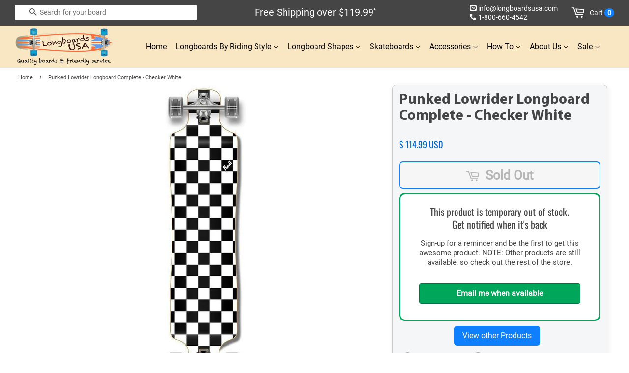

--- FILE ---
content_type: text/html; charset=utf-8
request_url: https://longboardsusa.com/products/punked-lowrider-longboard-complete-checker-white
body_size: 29133
content:
<!DOCTYPE html>
<html xmlns="https://www.w3.org/1999/xhtml" lang="en" xml:lang="en">
 
<head>

  <!-- Basic page needs ================================================== -->
  <meta charset="utf-8">
  <meta http-equiv="X-UA-Compatible" content="IE=edge">
  <meta name="robots" content="index,follow"><link rel="shortcut icon" href="https://cdn.shopify.com/s/files/1/0127/3236/6912/files/favicon-longboard-skateboard-usa.png?v=1639014423" type="image/png">
  <!-- Title and description ================================================== -->
  <title>
  Punked Lowrider Longboard Complete - Checker White &ndash; Longboards USA
  </title>  
  <link rel="preconnect" href="https://www.searchanise.com"> 
  <link rel="preconnect" href="https://cdn.shopify.com" crossorigin>
  <link rel="preconnect" href="https://longboardsusa.com/cdn/" crossorigin> 
  
  <link rel="dns-prefetch" href="https://cdn.shopify.com">
  <link rel="dns-prefetch" href="https://ajax.googleapis.com">
  <link rel="dns-prefetch" href="https://static.klaviyo.com">
  <link rel="dns-prefetch" href="https://connect.facebook.net">
  <link rel="dns-prefetch" href="https://www.googletagmanager.com">
  <link rel="dns-prefetch" href="https://www.facebook.com">
  <link rel="dns-prefetch" href="https://loox.io">
  <link rel="dns-prefetch" href="https://cdn.nfcube.com">
  <link rel="dns-prefetch" href="https://searchanise-ef84.kxcdn.com">

  <link rel="preload" href="https://www.searchanise.com/widgets/shopify/init.js?a=3j4j3Q6u9s" as="script">

  <link href="//longboardsusa.com/cdn/shop/t/15/assets/timber20.css?v=156078178351012278621764644733" rel="stylesheet" type="text/css" media="all" />
  <link href="//longboardsusa.com/cdn/shop/t/15/assets/theme20.css?v=3870439292926325211766791640" rel="stylesheet" type="text/css" media="all" />
  <link href="//longboardsusa.com/cdn/shop/t/15/assets/go-custom.css?v=170495915668995806321747187129" rel="stylesheet" type="text/css" media="all" />
<link href="//longboardsusa.com/cdn/shop/t/15/assets/jquery-2.2.3.min.js?v=58211863146907186831651792030" as="script" rel="preload">
  <link href="//longboardsusa.com/cdn/shop/t/15/assets/theme.min.js?v=112846018788070743171697918031" as="script" rel="preload">
  <link rel="preload" href="https://www.googletagmanager.com/gtag/js" as="script">
  <link rel="preload" href="https://connect.facebook.net/en_US/fbevents.js" as="script">
     <meta name="description" content="Ride low and shred hard with the Complete Checker Lowrider Longboard—premium build, vibrant checker design, and unmatched freeride performance. Grab yours and hit the streets today!">
  <!-- Social meta ================================================== -->
  <!-- /snippets/social-meta-tags.liquid -->

  <meta property="og:site_name" content="Longboards USA">
  <meta property="og:url" content="https://longboardsusa.com/products/punked-lowrider-longboard-complete-checker-white">
  <meta property="og:title" content="Punked Lowrider Longboard Complete - Checker White">
  <meta property="og:type" content="product">
  <meta property="og:description" content="Ride low and shred hard with the Complete Checker Lowrider Longboard—premium build, vibrant checker design, and unmatched freeride performance. Grab yours and hit the streets today!">
  <meta property="product:price:amount" content="114.99">
  <meta property="product:price:currency" content="USD">
  <meta property="og:image" content="https://longboardsusa.com/cdn/shop/products/punked-lowrider-longboard-complete-checker-white-1_8422c743-30fa-40ee-a188-065e318497d7_1200x1200.jpg?v=1587360739">
  <meta property="og:image" content="https://longboardsusa.com/cdn/shop/products/punked-lowrider-longboard-complete-checker-white-2_f911a8d4-8187-44a9-84bb-4fd72c58e6c6_1200x1200.jpg?v=1587360739">
  <meta property="og:image" content="https://longboardsusa.com/cdn/shop/products/punked-lowrider-longboard-complete-checker-white-3_50bd9f7d-795c-44b2-9858-36f7e38344b6_1200x1200.jpg?v=1587360740">
  
  <meta property="og:image:secure_url" content="https://longboardsusa.com/cdn/shop/products/punked-lowrider-longboard-complete-checker-white-1_8422c743-30fa-40ee-a188-065e318497d7_1200x1200.jpg?v=1587360739">
  <meta property="og:image:secure_url" content="https://longboardsusa.com/cdn/shop/products/punked-lowrider-longboard-complete-checker-white-2_f911a8d4-8187-44a9-84bb-4fd72c58e6c6_1200x1200.jpg?v=1587360739">
  <meta property="og:image:secure_url" content="https://longboardsusa.com/cdn/shop/products/punked-lowrider-longboard-complete-checker-white-3_50bd9f7d-795c-44b2-9858-36f7e38344b6_1200x1200.jpg?v=1587360740">
<meta name="twitter:site" content="@LongboardsUSA">
  <meta name="twitter:card" content="product">
  <meta name="twitter:title" content="Punked Lowrider Longboard Complete - Checker White">
  <meta name="twitter:description" content="Ride low and shred hard with the Complete Checker Lowrider Longboard—premium build, vibrant checker design, and unmatched freeride performance. Grab yours and hit the streets today!">
  
  <!-- Helpers ================================================== -->
  <link rel="canonical" href="https://longboardsusa.com/products/punked-lowrider-longboard-complete-checker-white">
  <meta name="viewport" content="width=device-width,initial-scale=1">
  <meta name="theme-color" content="#0d7fff">
  <meta name="google-site-verification" content="OZT5JwJSE5WhTpBFz1iRONzI-pefEuaVu_oGVS6SBFk">
  <meta name="p:domain_verify" content="8638fcff634131f7ec99ec7791173e88">
  <meta name="ecommercepal" content="92190c81b8fd9854a807abfe0ba8efa3">
  <meta name="majestic-site-verification" content="MJ12_a22e80f6-534e-4a87-a8ca-3783e48baa22">

  <!-- CSS ================================================== -->
 
  <style>
@font-face {
  font-family: 'Oswald-Var';
  font-style: normal;
  font-weight: 400;
  font-display: swap;
  src: url("https://cdn.shopify.com/s/files/1/0127/3236/6912/files/Oswald-Var.woff2?v=1698098812") format("woff2");
}

@font-face {
  font-family: 'RobotoCondensed-Var';
  font-style: normal;
  font-weight: 400;
  src: url("https://cdn.shopify.com/s/files/1/0127/3236/6912/files/RobotoCondensed-Var.woff2?v=1698101089") format("woff2");
}

@font-face {
  font-family: 'Roboto-Reg';
  font-style: normal;
  font-weight: 400;
  src: url("https://cdn.shopify.com/s/files/1/0127/3236/6912/files/Roboto-Reg.woff2?v=1698101155") format("woff2");
}
@font-face {
  font-family: 'Myriad-pro-bold';
  font-style: normal;
  font-weight: 700;
  font-display: swap;
  src: url("https://cdn.shopify.com/s/files/1/0279/1849/9958/files/Myriad_Pro-Bold.woff2?v=1731719845") format("woff2");
}
</style> <script src="//longboardsusa.com/cdn/shop/t/15/assets/jquery-2.2.3.min.js?v=58211863146907186831651792030" type="text/javascript"></script>
  
    
  <script>
    window.theme = window.theme || {};

    var theme = {
      strings: {
        zoomClose: "Close (Esc)",
        zoomPrev: "Previous (Left arrow key)",
        zoomNext: "Next (Right arrow key)",
        addressError: "Error looking up that address",
        addressNoResults: "No results for that address",
        addressQueryLimit: "You have exceeded the Google API usage limit. Consider upgrading to a \u003ca href=\"https:\/\/developers.google.com\/maps\/premium\/usage-limits\"\u003ePremium Plan\u003c\/a\u003e.",
        authError: "There was a problem authenticating your Google Maps API Key."
      },
      settings: {
        // Adding some settings to allow the editor to update correctly when they are changed
        themeBgImage: false,
        customBgImage: '',
        enableWideLayout: false,
        typeAccentTransform: false,
        typeAccentSpacing: false,
        baseFontSize: '15px',
        headerBaseFontSize: '26px',
        accentFontSize: '16px'
      },
      variables: {
        mediaQueryMedium: 'screen and (max-width: 768px)',
        bpSmall: false
      },
      moneyFormat: "\u003cspan class=money\u003e$ {{amount}} USD\u003c\/span\u003e"
    }

    document.documentElement.className = document.documentElement.className.replace('no-js', 'supports-js');
  </script>

  <!-- Header hook for plugins ================================================== -->

  

  <script>window.performance && window.performance.mark && window.performance.mark('shopify.content_for_header.start');</script><meta name="google-site-verification" content="OZT5JwJSE5WhTpBFz1iRONzI-pefEuaVu_oGVS6SBFk">
<meta name="google-site-verification" content="hg7DnLaBqHYYammEYK_7i3EAg65e19QVxBazfUTR37E">
<meta id="shopify-digital-wallet" name="shopify-digital-wallet" content="/12732366912/digital_wallets/dialog">
<meta name="shopify-checkout-api-token" content="4a08692ce08d9ca725d2b50242ff7be8">
<meta id="in-context-paypal-metadata" data-shop-id="12732366912" data-venmo-supported="false" data-environment="production" data-locale="en_US" data-paypal-v4="true" data-currency="USD">
<link rel="alternate" type="application/json+oembed" href="https://longboardsusa.com/products/punked-lowrider-longboard-complete-checker-white.oembed">
<script async="async" src="/checkouts/internal/preloads.js?locale=en-US"></script>
<link rel="preconnect" href="https://shop.app" crossorigin="anonymous">
<script async="async" src="https://shop.app/checkouts/internal/preloads.js?locale=en-US&shop_id=12732366912" crossorigin="anonymous"></script>
<script id="apple-pay-shop-capabilities" type="application/json">{"shopId":12732366912,"countryCode":"US","currencyCode":"USD","merchantCapabilities":["supports3DS"],"merchantId":"gid:\/\/shopify\/Shop\/12732366912","merchantName":"Longboards USA","requiredBillingContactFields":["postalAddress","email","phone"],"requiredShippingContactFields":["postalAddress","email","phone"],"shippingType":"shipping","supportedNetworks":["visa","masterCard","amex","discover","elo","jcb"],"total":{"type":"pending","label":"Longboards USA","amount":"1.00"},"shopifyPaymentsEnabled":true,"supportsSubscriptions":true}</script>
<script id="shopify-features" type="application/json">{"accessToken":"4a08692ce08d9ca725d2b50242ff7be8","betas":["rich-media-storefront-analytics"],"domain":"longboardsusa.com","predictiveSearch":true,"shopId":12732366912,"locale":"en"}</script>
<script>var Shopify = Shopify || {};
Shopify.shop = "longboardsusa.myshopify.com";
Shopify.locale = "en";
Shopify.currency = {"active":"USD","rate":"1.0"};
Shopify.country = "US";
Shopify.theme = {"name":"Longboards-USA-14mar25","id":132592402676,"schema_name":"Minimal","schema_version":"3.10.0","theme_store_id":null,"role":"main"};
Shopify.theme.handle = "null";
Shopify.theme.style = {"id":null,"handle":null};
Shopify.cdnHost = "longboardsusa.com/cdn";
Shopify.routes = Shopify.routes || {};
Shopify.routes.root = "/";</script>
<script type="module">!function(o){(o.Shopify=o.Shopify||{}).modules=!0}(window);</script>
<script>!function(o){function n(){var o=[];function n(){o.push(Array.prototype.slice.apply(arguments))}return n.q=o,n}var t=o.Shopify=o.Shopify||{};t.loadFeatures=n(),t.autoloadFeatures=n()}(window);</script>
<script>
  window.ShopifyPay = window.ShopifyPay || {};
  window.ShopifyPay.apiHost = "shop.app\/pay";
  window.ShopifyPay.redirectState = null;
</script>
<script id="shop-js-analytics" type="application/json">{"pageType":"product"}</script>
<script defer="defer" async type="module" src="//longboardsusa.com/cdn/shopifycloud/shop-js/modules/v2/client.init-shop-cart-sync_BdyHc3Nr.en.esm.js"></script>
<script defer="defer" async type="module" src="//longboardsusa.com/cdn/shopifycloud/shop-js/modules/v2/chunk.common_Daul8nwZ.esm.js"></script>
<script type="module">
  await import("//longboardsusa.com/cdn/shopifycloud/shop-js/modules/v2/client.init-shop-cart-sync_BdyHc3Nr.en.esm.js");
await import("//longboardsusa.com/cdn/shopifycloud/shop-js/modules/v2/chunk.common_Daul8nwZ.esm.js");

  window.Shopify.SignInWithShop?.initShopCartSync?.({"fedCMEnabled":true,"windoidEnabled":true});

</script>
<script>
  window.Shopify = window.Shopify || {};
  if (!window.Shopify.featureAssets) window.Shopify.featureAssets = {};
  window.Shopify.featureAssets['shop-js'] = {"shop-cart-sync":["modules/v2/client.shop-cart-sync_QYOiDySF.en.esm.js","modules/v2/chunk.common_Daul8nwZ.esm.js"],"init-fed-cm":["modules/v2/client.init-fed-cm_DchLp9rc.en.esm.js","modules/v2/chunk.common_Daul8nwZ.esm.js"],"shop-button":["modules/v2/client.shop-button_OV7bAJc5.en.esm.js","modules/v2/chunk.common_Daul8nwZ.esm.js"],"init-windoid":["modules/v2/client.init-windoid_DwxFKQ8e.en.esm.js","modules/v2/chunk.common_Daul8nwZ.esm.js"],"shop-cash-offers":["modules/v2/client.shop-cash-offers_DWtL6Bq3.en.esm.js","modules/v2/chunk.common_Daul8nwZ.esm.js","modules/v2/chunk.modal_CQq8HTM6.esm.js"],"shop-toast-manager":["modules/v2/client.shop-toast-manager_CX9r1SjA.en.esm.js","modules/v2/chunk.common_Daul8nwZ.esm.js"],"init-shop-email-lookup-coordinator":["modules/v2/client.init-shop-email-lookup-coordinator_UhKnw74l.en.esm.js","modules/v2/chunk.common_Daul8nwZ.esm.js"],"pay-button":["modules/v2/client.pay-button_DzxNnLDY.en.esm.js","modules/v2/chunk.common_Daul8nwZ.esm.js"],"avatar":["modules/v2/client.avatar_BTnouDA3.en.esm.js"],"init-shop-cart-sync":["modules/v2/client.init-shop-cart-sync_BdyHc3Nr.en.esm.js","modules/v2/chunk.common_Daul8nwZ.esm.js"],"shop-login-button":["modules/v2/client.shop-login-button_D8B466_1.en.esm.js","modules/v2/chunk.common_Daul8nwZ.esm.js","modules/v2/chunk.modal_CQq8HTM6.esm.js"],"init-customer-accounts-sign-up":["modules/v2/client.init-customer-accounts-sign-up_C8fpPm4i.en.esm.js","modules/v2/client.shop-login-button_D8B466_1.en.esm.js","modules/v2/chunk.common_Daul8nwZ.esm.js","modules/v2/chunk.modal_CQq8HTM6.esm.js"],"init-shop-for-new-customer-accounts":["modules/v2/client.init-shop-for-new-customer-accounts_CVTO0Ztu.en.esm.js","modules/v2/client.shop-login-button_D8B466_1.en.esm.js","modules/v2/chunk.common_Daul8nwZ.esm.js","modules/v2/chunk.modal_CQq8HTM6.esm.js"],"init-customer-accounts":["modules/v2/client.init-customer-accounts_dRgKMfrE.en.esm.js","modules/v2/client.shop-login-button_D8B466_1.en.esm.js","modules/v2/chunk.common_Daul8nwZ.esm.js","modules/v2/chunk.modal_CQq8HTM6.esm.js"],"shop-follow-button":["modules/v2/client.shop-follow-button_CkZpjEct.en.esm.js","modules/v2/chunk.common_Daul8nwZ.esm.js","modules/v2/chunk.modal_CQq8HTM6.esm.js"],"lead-capture":["modules/v2/client.lead-capture_BntHBhfp.en.esm.js","modules/v2/chunk.common_Daul8nwZ.esm.js","modules/v2/chunk.modal_CQq8HTM6.esm.js"],"checkout-modal":["modules/v2/client.checkout-modal_CfxcYbTm.en.esm.js","modules/v2/chunk.common_Daul8nwZ.esm.js","modules/v2/chunk.modal_CQq8HTM6.esm.js"],"shop-login":["modules/v2/client.shop-login_Da4GZ2H6.en.esm.js","modules/v2/chunk.common_Daul8nwZ.esm.js","modules/v2/chunk.modal_CQq8HTM6.esm.js"],"payment-terms":["modules/v2/client.payment-terms_MV4M3zvL.en.esm.js","modules/v2/chunk.common_Daul8nwZ.esm.js","modules/v2/chunk.modal_CQq8HTM6.esm.js"]};
</script>
<script>(function() {
  var isLoaded = false;
  function asyncLoad() {
    if (isLoaded) return;
    isLoaded = true;
    var urls = ["https:\/\/loox.io\/widget\/E1ZZGILFtd\/loox.1588618992801.js?shop=longboardsusa.myshopify.com","\/\/d1liekpayvooaz.cloudfront.net\/apps\/customizery\/customizery.js?shop=longboardsusa.myshopify.com","https:\/\/cdn.nfcube.com\/instafeed-3c172e04fbf7e2a761be3eca957b805e.js?shop=longboardsusa.myshopify.com","https:\/\/main-app-production.upsellserverapi.com\/build\/external\/services\/session\/index.js?shop=longboardsusa.myshopify.com","https:\/\/searchanise-ef84.kxcdn.com\/widgets\/shopify\/init.js?a=3j4j3Q6u9s\u0026shop=longboardsusa.myshopify.com"];
    for (var i = 0; i < urls.length; i++) {
      var s = document.createElement('script');
      s.type = 'text/javascript';
      s.async = true;
      s.src = urls[i];
      var x = document.getElementsByTagName('script')[0];
      x.parentNode.insertBefore(s, x);
    }
  };
  if(window.attachEvent) {
    window.attachEvent('onload', asyncLoad);
  } else {
    window.addEventListener('load', asyncLoad, false);
  }
})();</script>
<script id="__st">var __st={"a":12732366912,"offset":-28800,"reqid":"e98ca503-510a-48ed-ba95-e99dcf032e7b-1768990859","pageurl":"longboardsusa.com\/products\/punked-lowrider-longboard-complete-checker-white","u":"43ebf79fffd5","p":"product","rtyp":"product","rid":3640786518080};</script>
<script>window.ShopifyPaypalV4VisibilityTracking = true;</script>
<script id="captcha-bootstrap">!function(){'use strict';const t='contact',e='account',n='new_comment',o=[[t,t],['blogs',n],['comments',n],[t,'customer']],c=[[e,'customer_login'],[e,'guest_login'],[e,'recover_customer_password'],[e,'create_customer']],r=t=>t.map((([t,e])=>`form[action*='/${t}']:not([data-nocaptcha='true']) input[name='form_type'][value='${e}']`)).join(','),a=t=>()=>t?[...document.querySelectorAll(t)].map((t=>t.form)):[];function s(){const t=[...o],e=r(t);return a(e)}const i='password',u='form_key',d=['recaptcha-v3-token','g-recaptcha-response','h-captcha-response',i],f=()=>{try{return window.sessionStorage}catch{return}},m='__shopify_v',_=t=>t.elements[u];function p(t,e,n=!1){try{const o=window.sessionStorage,c=JSON.parse(o.getItem(e)),{data:r}=function(t){const{data:e,action:n}=t;return t[m]||n?{data:e,action:n}:{data:t,action:n}}(c);for(const[e,n]of Object.entries(r))t.elements[e]&&(t.elements[e].value=n);n&&o.removeItem(e)}catch(o){console.error('form repopulation failed',{error:o})}}const l='form_type',E='cptcha';function T(t){t.dataset[E]=!0}const w=window,h=w.document,L='Shopify',v='ce_forms',y='captcha';let A=!1;((t,e)=>{const n=(g='f06e6c50-85a8-45c8-87d0-21a2b65856fe',I='https://cdn.shopify.com/shopifycloud/storefront-forms-hcaptcha/ce_storefront_forms_captcha_hcaptcha.v1.5.2.iife.js',D={infoText:'Protected by hCaptcha',privacyText:'Privacy',termsText:'Terms'},(t,e,n)=>{const o=w[L][v],c=o.bindForm;if(c)return c(t,g,e,D).then(n);var r;o.q.push([[t,g,e,D],n]),r=I,A||(h.body.append(Object.assign(h.createElement('script'),{id:'captcha-provider',async:!0,src:r})),A=!0)});var g,I,D;w[L]=w[L]||{},w[L][v]=w[L][v]||{},w[L][v].q=[],w[L][y]=w[L][y]||{},w[L][y].protect=function(t,e){n(t,void 0,e),T(t)},Object.freeze(w[L][y]),function(t,e,n,w,h,L){const[v,y,A,g]=function(t,e,n){const i=e?o:[],u=t?c:[],d=[...i,...u],f=r(d),m=r(i),_=r(d.filter((([t,e])=>n.includes(e))));return[a(f),a(m),a(_),s()]}(w,h,L),I=t=>{const e=t.target;return e instanceof HTMLFormElement?e:e&&e.form},D=t=>v().includes(t);t.addEventListener('submit',(t=>{const e=I(t);if(!e)return;const n=D(e)&&!e.dataset.hcaptchaBound&&!e.dataset.recaptchaBound,o=_(e),c=g().includes(e)&&(!o||!o.value);(n||c)&&t.preventDefault(),c&&!n&&(function(t){try{if(!f())return;!function(t){const e=f();if(!e)return;const n=_(t);if(!n)return;const o=n.value;o&&e.removeItem(o)}(t);const e=Array.from(Array(32),(()=>Math.random().toString(36)[2])).join('');!function(t,e){_(t)||t.append(Object.assign(document.createElement('input'),{type:'hidden',name:u})),t.elements[u].value=e}(t,e),function(t,e){const n=f();if(!n)return;const o=[...t.querySelectorAll(`input[type='${i}']`)].map((({name:t})=>t)),c=[...d,...o],r={};for(const[a,s]of new FormData(t).entries())c.includes(a)||(r[a]=s);n.setItem(e,JSON.stringify({[m]:1,action:t.action,data:r}))}(t,e)}catch(e){console.error('failed to persist form',e)}}(e),e.submit())}));const S=(t,e)=>{t&&!t.dataset[E]&&(n(t,e.some((e=>e===t))),T(t))};for(const o of['focusin','change'])t.addEventListener(o,(t=>{const e=I(t);D(e)&&S(e,y())}));const B=e.get('form_key'),M=e.get(l),P=B&&M;t.addEventListener('DOMContentLoaded',(()=>{const t=y();if(P)for(const e of t)e.elements[l].value===M&&p(e,B);[...new Set([...A(),...v().filter((t=>'true'===t.dataset.shopifyCaptcha))])].forEach((e=>S(e,t)))}))}(h,new URLSearchParams(w.location.search),n,t,e,['guest_login'])})(!0,!0)}();</script>
<script integrity="sha256-4kQ18oKyAcykRKYeNunJcIwy7WH5gtpwJnB7kiuLZ1E=" data-source-attribution="shopify.loadfeatures" defer="defer" src="//longboardsusa.com/cdn/shopifycloud/storefront/assets/storefront/load_feature-a0a9edcb.js" crossorigin="anonymous"></script>
<script crossorigin="anonymous" defer="defer" src="//longboardsusa.com/cdn/shopifycloud/storefront/assets/shopify_pay/storefront-65b4c6d7.js?v=20250812"></script>
<script data-source-attribution="shopify.dynamic_checkout.dynamic.init">var Shopify=Shopify||{};Shopify.PaymentButton=Shopify.PaymentButton||{isStorefrontPortableWallets:!0,init:function(){window.Shopify.PaymentButton.init=function(){};var t=document.createElement("script");t.src="https://longboardsusa.com/cdn/shopifycloud/portable-wallets/latest/portable-wallets.en.js",t.type="module",document.head.appendChild(t)}};
</script>
<script data-source-attribution="shopify.dynamic_checkout.buyer_consent">
  function portableWalletsHideBuyerConsent(e){var t=document.getElementById("shopify-buyer-consent"),n=document.getElementById("shopify-subscription-policy-button");t&&n&&(t.classList.add("hidden"),t.setAttribute("aria-hidden","true"),n.removeEventListener("click",e))}function portableWalletsShowBuyerConsent(e){var t=document.getElementById("shopify-buyer-consent"),n=document.getElementById("shopify-subscription-policy-button");t&&n&&(t.classList.remove("hidden"),t.removeAttribute("aria-hidden"),n.addEventListener("click",e))}window.Shopify?.PaymentButton&&(window.Shopify.PaymentButton.hideBuyerConsent=portableWalletsHideBuyerConsent,window.Shopify.PaymentButton.showBuyerConsent=portableWalletsShowBuyerConsent);
</script>
<script data-source-attribution="shopify.dynamic_checkout.cart.bootstrap">document.addEventListener("DOMContentLoaded",(function(){function t(){return document.querySelector("shopify-accelerated-checkout-cart, shopify-accelerated-checkout")}if(t())Shopify.PaymentButton.init();else{new MutationObserver((function(e,n){t()&&(Shopify.PaymentButton.init(),n.disconnect())})).observe(document.body,{childList:!0,subtree:!0})}}));
</script>
<link id="shopify-accelerated-checkout-styles" rel="stylesheet" media="screen" href="https://longboardsusa.com/cdn/shopifycloud/portable-wallets/latest/accelerated-checkout-backwards-compat.css" crossorigin="anonymous">
<style id="shopify-accelerated-checkout-cart">
        #shopify-buyer-consent {
  margin-top: 1em;
  display: inline-block;
  width: 100%;
}

#shopify-buyer-consent.hidden {
  display: none;
}

#shopify-subscription-policy-button {
  background: none;
  border: none;
  padding: 0;
  text-decoration: underline;
  font-size: inherit;
  cursor: pointer;
}

#shopify-subscription-policy-button::before {
  box-shadow: none;
}

      </style>

<script>window.performance && window.performance.mark && window.performance.mark('shopify.content_for_header.end');</script>
  
  <script src="//longboardsusa.com/cdn/shop/t/15/assets/lazysizes.min.js?v=177476512571513845041651792031" async></script>

  <style>.lazyload,.lazyloading{opacity:0}.lazyloaded{opacity:1;transition:opacity.3s}</style>

  <script>var loox_global_hash = '1768780331228';</script><style>.loox-reviews-default { max-width: 1200px; margin: 0 auto; }.loox-rating .loox-icon { color:#ffbf00; }
:root { --lxs-rating-icon-color: #ffbf00; }</style>
<script>
  // Create "window.Shoppad.apps.infiniteoptions" object if it doesn't already exist
  "Shoppad.apps.infiniteoptions".split(".").reduce(function(o, x) { if (!o[x]) {o[x] ={};} return o[x] }, window);

  // Define beforeReady callback
  window.Shoppad.apps.infiniteoptions.beforeReady = function(subscribe) {
    subscribe('appLoad', function(event) {
      Shoppad.$('.spb-productoptionswatchwrapper').contents().filter(function() {
        return this.nodeType == 3;
      }).wrap('<span class="spb-swatchtooltip"></span>');
    });
  };
</script>
<!-- BEGIN app block: shopify://apps/klaviyo-email-marketing-sms/blocks/klaviyo-onsite-embed/2632fe16-c075-4321-a88b-50b567f42507 -->












  <script async src="https://static.klaviyo.com/onsite/js/KWgjh4/klaviyo.js?company_id=KWgjh4"></script>
  <script>!function(){if(!window.klaviyo){window._klOnsite=window._klOnsite||[];try{window.klaviyo=new Proxy({},{get:function(n,i){return"push"===i?function(){var n;(n=window._klOnsite).push.apply(n,arguments)}:function(){for(var n=arguments.length,o=new Array(n),w=0;w<n;w++)o[w]=arguments[w];var t="function"==typeof o[o.length-1]?o.pop():void 0,e=new Promise((function(n){window._klOnsite.push([i].concat(o,[function(i){t&&t(i),n(i)}]))}));return e}}})}catch(n){window.klaviyo=window.klaviyo||[],window.klaviyo.push=function(){var n;(n=window._klOnsite).push.apply(n,arguments)}}}}();</script>

  
    <script id="viewed_product">
      if (item == null) {
        var _learnq = _learnq || [];

        var MetafieldReviews = null
        var MetafieldYotpoRating = null
        var MetafieldYotpoCount = null
        var MetafieldLooxRating = null
        var MetafieldLooxCount = null
        var okendoProduct = null
        var okendoProductReviewCount = null
        var okendoProductReviewAverageValue = null
        try {
          // The following fields are used for Customer Hub recently viewed in order to add reviews.
          // This information is not part of __kla_viewed. Instead, it is part of __kla_viewed_reviewed_items
          MetafieldReviews = {};
          MetafieldYotpoRating = null
          MetafieldYotpoCount = null
          MetafieldLooxRating = null
          MetafieldLooxCount = null

          okendoProduct = null
          // If the okendo metafield is not legacy, it will error, which then requires the new json formatted data
          if (okendoProduct && 'error' in okendoProduct) {
            okendoProduct = null
          }
          okendoProductReviewCount = okendoProduct ? okendoProduct.reviewCount : null
          okendoProductReviewAverageValue = okendoProduct ? okendoProduct.reviewAverageValue : null
        } catch (error) {
          console.error('Error in Klaviyo onsite reviews tracking:', error);
        }

        var item = {
          Name: "Punked Lowrider Longboard Complete - Checker White",
          ProductID: 3640786518080,
          Categories: ["Find Your Perfect Longboard by Riding Style","Longboard Shapes"],
          ImageURL: "https://longboardsusa.com/cdn/shop/products/punked-lowrider-longboard-complete-checker-white-1_8422c743-30fa-40ee-a188-065e318497d7_grande.jpg?v=1587360739",
          URL: "https://longboardsusa.com/products/punked-lowrider-longboard-complete-checker-white",
          Brand: "Punked Longboards",
          Price: "$ 114.99 USD",
          Value: "114.99",
          CompareAtPrice: "$ 0.00 USD"
        };
        _learnq.push(['track', 'Viewed Product', item]);
        _learnq.push(['trackViewedItem', {
          Title: item.Name,
          ItemId: item.ProductID,
          Categories: item.Categories,
          ImageUrl: item.ImageURL,
          Url: item.URL,
          Metadata: {
            Brand: item.Brand,
            Price: item.Price,
            Value: item.Value,
            CompareAtPrice: item.CompareAtPrice
          },
          metafields:{
            reviews: MetafieldReviews,
            yotpo:{
              rating: MetafieldYotpoRating,
              count: MetafieldYotpoCount,
            },
            loox:{
              rating: MetafieldLooxRating,
              count: MetafieldLooxCount,
            },
            okendo: {
              rating: okendoProductReviewAverageValue,
              count: okendoProductReviewCount,
            }
          }
        }]);
      }
    </script>
  




  <script>
    window.klaviyoReviewsProductDesignMode = false
  </script>







<!-- END app block --><link href="https://monorail-edge.shopifysvc.com" rel="dns-prefetch">
<script>(function(){if ("sendBeacon" in navigator && "performance" in window) {try {var session_token_from_headers = performance.getEntriesByType('navigation')[0].serverTiming.find(x => x.name == '_s').description;} catch {var session_token_from_headers = undefined;}var session_cookie_matches = document.cookie.match(/_shopify_s=([^;]*)/);var session_token_from_cookie = session_cookie_matches && session_cookie_matches.length === 2 ? session_cookie_matches[1] : "";var session_token = session_token_from_headers || session_token_from_cookie || "";function handle_abandonment_event(e) {var entries = performance.getEntries().filter(function(entry) {return /monorail-edge.shopifysvc.com/.test(entry.name);});if (!window.abandonment_tracked && entries.length === 0) {window.abandonment_tracked = true;var currentMs = Date.now();var navigation_start = performance.timing.navigationStart;var payload = {shop_id: 12732366912,url: window.location.href,navigation_start,duration: currentMs - navigation_start,session_token,page_type: "product"};window.navigator.sendBeacon("https://monorail-edge.shopifysvc.com/v1/produce", JSON.stringify({schema_id: "online_store_buyer_site_abandonment/1.1",payload: payload,metadata: {event_created_at_ms: currentMs,event_sent_at_ms: currentMs}}));}}window.addEventListener('pagehide', handle_abandonment_event);}}());</script>
<script id="web-pixels-manager-setup">(function e(e,d,r,n,o){if(void 0===o&&(o={}),!Boolean(null===(a=null===(i=window.Shopify)||void 0===i?void 0:i.analytics)||void 0===a?void 0:a.replayQueue)){var i,a;window.Shopify=window.Shopify||{};var t=window.Shopify;t.analytics=t.analytics||{};var s=t.analytics;s.replayQueue=[],s.publish=function(e,d,r){return s.replayQueue.push([e,d,r]),!0};try{self.performance.mark("wpm:start")}catch(e){}var l=function(){var e={modern:/Edge?\/(1{2}[4-9]|1[2-9]\d|[2-9]\d{2}|\d{4,})\.\d+(\.\d+|)|Firefox\/(1{2}[4-9]|1[2-9]\d|[2-9]\d{2}|\d{4,})\.\d+(\.\d+|)|Chrom(ium|e)\/(9{2}|\d{3,})\.\d+(\.\d+|)|(Maci|X1{2}).+ Version\/(15\.\d+|(1[6-9]|[2-9]\d|\d{3,})\.\d+)([,.]\d+|)( \(\w+\)|)( Mobile\/\w+|) Safari\/|Chrome.+OPR\/(9{2}|\d{3,})\.\d+\.\d+|(CPU[ +]OS|iPhone[ +]OS|CPU[ +]iPhone|CPU IPhone OS|CPU iPad OS)[ +]+(15[._]\d+|(1[6-9]|[2-9]\d|\d{3,})[._]\d+)([._]\d+|)|Android:?[ /-](13[3-9]|1[4-9]\d|[2-9]\d{2}|\d{4,})(\.\d+|)(\.\d+|)|Android.+Firefox\/(13[5-9]|1[4-9]\d|[2-9]\d{2}|\d{4,})\.\d+(\.\d+|)|Android.+Chrom(ium|e)\/(13[3-9]|1[4-9]\d|[2-9]\d{2}|\d{4,})\.\d+(\.\d+|)|SamsungBrowser\/([2-9]\d|\d{3,})\.\d+/,legacy:/Edge?\/(1[6-9]|[2-9]\d|\d{3,})\.\d+(\.\d+|)|Firefox\/(5[4-9]|[6-9]\d|\d{3,})\.\d+(\.\d+|)|Chrom(ium|e)\/(5[1-9]|[6-9]\d|\d{3,})\.\d+(\.\d+|)([\d.]+$|.*Safari\/(?![\d.]+ Edge\/[\d.]+$))|(Maci|X1{2}).+ Version\/(10\.\d+|(1[1-9]|[2-9]\d|\d{3,})\.\d+)([,.]\d+|)( \(\w+\)|)( Mobile\/\w+|) Safari\/|Chrome.+OPR\/(3[89]|[4-9]\d|\d{3,})\.\d+\.\d+|(CPU[ +]OS|iPhone[ +]OS|CPU[ +]iPhone|CPU IPhone OS|CPU iPad OS)[ +]+(10[._]\d+|(1[1-9]|[2-9]\d|\d{3,})[._]\d+)([._]\d+|)|Android:?[ /-](13[3-9]|1[4-9]\d|[2-9]\d{2}|\d{4,})(\.\d+|)(\.\d+|)|Mobile Safari.+OPR\/([89]\d|\d{3,})\.\d+\.\d+|Android.+Firefox\/(13[5-9]|1[4-9]\d|[2-9]\d{2}|\d{4,})\.\d+(\.\d+|)|Android.+Chrom(ium|e)\/(13[3-9]|1[4-9]\d|[2-9]\d{2}|\d{4,})\.\d+(\.\d+|)|Android.+(UC? ?Browser|UCWEB|U3)[ /]?(15\.([5-9]|\d{2,})|(1[6-9]|[2-9]\d|\d{3,})\.\d+)\.\d+|SamsungBrowser\/(5\.\d+|([6-9]|\d{2,})\.\d+)|Android.+MQ{2}Browser\/(14(\.(9|\d{2,})|)|(1[5-9]|[2-9]\d|\d{3,})(\.\d+|))(\.\d+|)|K[Aa][Ii]OS\/(3\.\d+|([4-9]|\d{2,})\.\d+)(\.\d+|)/},d=e.modern,r=e.legacy,n=navigator.userAgent;return n.match(d)?"modern":n.match(r)?"legacy":"unknown"}(),u="modern"===l?"modern":"legacy",c=(null!=n?n:{modern:"",legacy:""})[u],f=function(e){return[e.baseUrl,"/wpm","/b",e.hashVersion,"modern"===e.buildTarget?"m":"l",".js"].join("")}({baseUrl:d,hashVersion:r,buildTarget:u}),m=function(e){var d=e.version,r=e.bundleTarget,n=e.surface,o=e.pageUrl,i=e.monorailEndpoint;return{emit:function(e){var a=e.status,t=e.errorMsg,s=(new Date).getTime(),l=JSON.stringify({metadata:{event_sent_at_ms:s},events:[{schema_id:"web_pixels_manager_load/3.1",payload:{version:d,bundle_target:r,page_url:o,status:a,surface:n,error_msg:t},metadata:{event_created_at_ms:s}}]});if(!i)return console&&console.warn&&console.warn("[Web Pixels Manager] No Monorail endpoint provided, skipping logging."),!1;try{return self.navigator.sendBeacon.bind(self.navigator)(i,l)}catch(e){}var u=new XMLHttpRequest;try{return u.open("POST",i,!0),u.setRequestHeader("Content-Type","text/plain"),u.send(l),!0}catch(e){return console&&console.warn&&console.warn("[Web Pixels Manager] Got an unhandled error while logging to Monorail."),!1}}}}({version:r,bundleTarget:l,surface:e.surface,pageUrl:self.location.href,monorailEndpoint:e.monorailEndpoint});try{o.browserTarget=l,function(e){var d=e.src,r=e.async,n=void 0===r||r,o=e.onload,i=e.onerror,a=e.sri,t=e.scriptDataAttributes,s=void 0===t?{}:t,l=document.createElement("script"),u=document.querySelector("head"),c=document.querySelector("body");if(l.async=n,l.src=d,a&&(l.integrity=a,l.crossOrigin="anonymous"),s)for(var f in s)if(Object.prototype.hasOwnProperty.call(s,f))try{l.dataset[f]=s[f]}catch(e){}if(o&&l.addEventListener("load",o),i&&l.addEventListener("error",i),u)u.appendChild(l);else{if(!c)throw new Error("Did not find a head or body element to append the script");c.appendChild(l)}}({src:f,async:!0,onload:function(){if(!function(){var e,d;return Boolean(null===(d=null===(e=window.Shopify)||void 0===e?void 0:e.analytics)||void 0===d?void 0:d.initialized)}()){var d=window.webPixelsManager.init(e)||void 0;if(d){var r=window.Shopify.analytics;r.replayQueue.forEach((function(e){var r=e[0],n=e[1],o=e[2];d.publishCustomEvent(r,n,o)})),r.replayQueue=[],r.publish=d.publishCustomEvent,r.visitor=d.visitor,r.initialized=!0}}},onerror:function(){return m.emit({status:"failed",errorMsg:"".concat(f," has failed to load")})},sri:function(e){var d=/^sha384-[A-Za-z0-9+/=]+$/;return"string"==typeof e&&d.test(e)}(c)?c:"",scriptDataAttributes:o}),m.emit({status:"loading"})}catch(e){m.emit({status:"failed",errorMsg:(null==e?void 0:e.message)||"Unknown error"})}}})({shopId: 12732366912,storefrontBaseUrl: "https://longboardsusa.com",extensionsBaseUrl: "https://extensions.shopifycdn.com/cdn/shopifycloud/web-pixels-manager",monorailEndpoint: "https://monorail-edge.shopifysvc.com/unstable/produce_batch",surface: "storefront-renderer",enabledBetaFlags: ["2dca8a86"],webPixelsConfigList: [{"id":"1444970740","configuration":"{\"accountID\":\"KWgjh4\",\"webPixelConfig\":\"eyJlbmFibGVBZGRlZFRvQ2FydEV2ZW50cyI6IHRydWV9\"}","eventPayloadVersion":"v1","runtimeContext":"STRICT","scriptVersion":"524f6c1ee37bacdca7657a665bdca589","type":"APP","apiClientId":123074,"privacyPurposes":["ANALYTICS","MARKETING"],"dataSharingAdjustments":{"protectedCustomerApprovalScopes":["read_customer_address","read_customer_email","read_customer_name","read_customer_personal_data","read_customer_phone"]}},{"id":"454066420","configuration":"{\"config\":\"{\\\"google_tag_ids\\\":[\\\"G-8VL1HK48KH\\\",\\\"AW-963304080\\\",\\\"GT-TX58LJ2\\\"],\\\"target_country\\\":\\\"US\\\",\\\"gtag_events\\\":[{\\\"type\\\":\\\"begin_checkout\\\",\\\"action_label\\\":[\\\"G-8VL1HK48KH\\\",\\\"AW-963304080\\\/Jd7YCKWLg4QYEJC1q8sD\\\"]},{\\\"type\\\":\\\"search\\\",\\\"action_label\\\":[\\\"G-8VL1HK48KH\\\",\\\"AW-963304080\\\/KM_sCKiLg4QYEJC1q8sD\\\"]},{\\\"type\\\":\\\"view_item\\\",\\\"action_label\\\":[\\\"G-8VL1HK48KH\\\",\\\"AW-963304080\\\/TLjcCJ-Lg4QYEJC1q8sD\\\",\\\"MC-JHN68NNMHL\\\"]},{\\\"type\\\":\\\"purchase\\\",\\\"action_label\\\":[\\\"G-8VL1HK48KH\\\",\\\"AW-963304080\\\/sbWDCJyLg4QYEJC1q8sD\\\",\\\"MC-JHN68NNMHL\\\"]},{\\\"type\\\":\\\"page_view\\\",\\\"action_label\\\":[\\\"G-8VL1HK48KH\\\",\\\"AW-963304080\\\/0zi5CJmLg4QYEJC1q8sD\\\",\\\"MC-JHN68NNMHL\\\"]},{\\\"type\\\":\\\"add_payment_info\\\",\\\"action_label\\\":[\\\"G-8VL1HK48KH\\\",\\\"AW-963304080\\\/cIJECKuLg4QYEJC1q8sD\\\"]},{\\\"type\\\":\\\"add_to_cart\\\",\\\"action_label\\\":[\\\"G-8VL1HK48KH\\\",\\\"AW-963304080\\\/tNyaCKKLg4QYEJC1q8sD\\\"]}],\\\"enable_monitoring_mode\\\":false}\"}","eventPayloadVersion":"v1","runtimeContext":"OPEN","scriptVersion":"b2a88bafab3e21179ed38636efcd8a93","type":"APP","apiClientId":1780363,"privacyPurposes":[],"dataSharingAdjustments":{"protectedCustomerApprovalScopes":["read_customer_address","read_customer_email","read_customer_name","read_customer_personal_data","read_customer_phone"]}},{"id":"122224884","configuration":"{\"pixel_id\":\"546849962477167\",\"pixel_type\":\"facebook_pixel\",\"metaapp_system_user_token\":\"-\"}","eventPayloadVersion":"v1","runtimeContext":"OPEN","scriptVersion":"ca16bc87fe92b6042fbaa3acc2fbdaa6","type":"APP","apiClientId":2329312,"privacyPurposes":["ANALYTICS","MARKETING","SALE_OF_DATA"],"dataSharingAdjustments":{"protectedCustomerApprovalScopes":["read_customer_address","read_customer_email","read_customer_name","read_customer_personal_data","read_customer_phone"]}},{"id":"61243636","configuration":"{\"tagID\":\"2612584854246\"}","eventPayloadVersion":"v1","runtimeContext":"STRICT","scriptVersion":"18031546ee651571ed29edbe71a3550b","type":"APP","apiClientId":3009811,"privacyPurposes":["ANALYTICS","MARKETING","SALE_OF_DATA"],"dataSharingAdjustments":{"protectedCustomerApprovalScopes":["read_customer_address","read_customer_email","read_customer_name","read_customer_personal_data","read_customer_phone"]}},{"id":"24871156","configuration":"{\"apiKey\":\"3j4j3Q6u9s\", \"host\":\"searchserverapi.com\"}","eventPayloadVersion":"v1","runtimeContext":"STRICT","scriptVersion":"5559ea45e47b67d15b30b79e7c6719da","type":"APP","apiClientId":578825,"privacyPurposes":["ANALYTICS"],"dataSharingAdjustments":{"protectedCustomerApprovalScopes":["read_customer_personal_data"]}},{"id":"shopify-app-pixel","configuration":"{}","eventPayloadVersion":"v1","runtimeContext":"STRICT","scriptVersion":"0450","apiClientId":"shopify-pixel","type":"APP","privacyPurposes":["ANALYTICS","MARKETING"]},{"id":"shopify-custom-pixel","eventPayloadVersion":"v1","runtimeContext":"LAX","scriptVersion":"0450","apiClientId":"shopify-pixel","type":"CUSTOM","privacyPurposes":["ANALYTICS","MARKETING"]}],isMerchantRequest: false,initData: {"shop":{"name":"Longboards USA","paymentSettings":{"currencyCode":"USD"},"myshopifyDomain":"longboardsusa.myshopify.com","countryCode":"US","storefrontUrl":"https:\/\/longboardsusa.com"},"customer":null,"cart":null,"checkout":null,"productVariants":[{"price":{"amount":114.99,"currencyCode":"USD"},"product":{"title":"Punked Lowrider Longboard Complete - Checker White","vendor":"Punked Longboards","id":"3640786518080","untranslatedTitle":"Punked Lowrider Longboard Complete - Checker White","url":"\/products\/punked-lowrider-longboard-complete-checker-white","type":"Longboards Completes"},"id":"28443664908352","image":{"src":"\/\/longboardsusa.com\/cdn\/shop\/products\/punked-lowrider-longboard-complete-checker-white-1_8422c743-30fa-40ee-a188-065e318497d7.jpg?v=1587360739"},"sku":"YO-GCLR005","title":"Complete","untranslatedTitle":"Complete"},{"price":{"amount":124.99,"currencyCode":"USD"},"product":{"title":"Punked Lowrider Longboard Complete - Checker White","vendor":"Punked Longboards","id":"3640786518080","untranslatedTitle":"Punked Lowrider Longboard Complete - Checker White","url":"\/products\/punked-lowrider-longboard-complete-checker-white","type":"Longboards Completes"},"id":"28461339476032","image":{"src":"\/\/longboardsusa.com\/cdn\/shop\/products\/punked-lowrider-longboard-complete-checker-white-1_8422c743-30fa-40ee-a188-065e318497d7.jpg?v=1587360739"},"sku":"YO-GCLR005-ST","title":"Complete with skate tool","untranslatedTitle":"Complete with skate tool"}],"purchasingCompany":null},},"https://longboardsusa.com/cdn","fcfee988w5aeb613cpc8e4bc33m6693e112",{"modern":"","legacy":""},{"shopId":"12732366912","storefrontBaseUrl":"https:\/\/longboardsusa.com","extensionBaseUrl":"https:\/\/extensions.shopifycdn.com\/cdn\/shopifycloud\/web-pixels-manager","surface":"storefront-renderer","enabledBetaFlags":"[\"2dca8a86\"]","isMerchantRequest":"false","hashVersion":"fcfee988w5aeb613cpc8e4bc33m6693e112","publish":"custom","events":"[[\"page_viewed\",{}],[\"product_viewed\",{\"productVariant\":{\"price\":{\"amount\":114.99,\"currencyCode\":\"USD\"},\"product\":{\"title\":\"Punked Lowrider Longboard Complete - Checker White\",\"vendor\":\"Punked Longboards\",\"id\":\"3640786518080\",\"untranslatedTitle\":\"Punked Lowrider Longboard Complete - Checker White\",\"url\":\"\/products\/punked-lowrider-longboard-complete-checker-white\",\"type\":\"Longboards Completes\"},\"id\":\"28443664908352\",\"image\":{\"src\":\"\/\/longboardsusa.com\/cdn\/shop\/products\/punked-lowrider-longboard-complete-checker-white-1_8422c743-30fa-40ee-a188-065e318497d7.jpg?v=1587360739\"},\"sku\":\"YO-GCLR005\",\"title\":\"Complete\",\"untranslatedTitle\":\"Complete\"}}]]"});</script><script>
  window.ShopifyAnalytics = window.ShopifyAnalytics || {};
  window.ShopifyAnalytics.meta = window.ShopifyAnalytics.meta || {};
  window.ShopifyAnalytics.meta.currency = 'USD';
  var meta = {"product":{"id":3640786518080,"gid":"gid:\/\/shopify\/Product\/3640786518080","vendor":"Punked Longboards","type":"Longboards Completes","handle":"punked-lowrider-longboard-complete-checker-white","variants":[{"id":28443664908352,"price":11499,"name":"Punked Lowrider Longboard Complete - Checker White - Complete","public_title":"Complete","sku":"YO-GCLR005"},{"id":28461339476032,"price":12499,"name":"Punked Lowrider Longboard Complete - Checker White - Complete with skate tool","public_title":"Complete with skate tool","sku":"YO-GCLR005-ST"}],"remote":false},"page":{"pageType":"product","resourceType":"product","resourceId":3640786518080,"requestId":"e98ca503-510a-48ed-ba95-e99dcf032e7b-1768990859"}};
  for (var attr in meta) {
    window.ShopifyAnalytics.meta[attr] = meta[attr];
  }
</script>
<script class="analytics">
  (function () {
    var customDocumentWrite = function(content) {
      var jquery = null;

      if (window.jQuery) {
        jquery = window.jQuery;
      } else if (window.Checkout && window.Checkout.$) {
        jquery = window.Checkout.$;
      }

      if (jquery) {
        jquery('body').append(content);
      }
    };

    var hasLoggedConversion = function(token) {
      if (token) {
        return document.cookie.indexOf('loggedConversion=' + token) !== -1;
      }
      return false;
    }

    var setCookieIfConversion = function(token) {
      if (token) {
        var twoMonthsFromNow = new Date(Date.now());
        twoMonthsFromNow.setMonth(twoMonthsFromNow.getMonth() + 2);

        document.cookie = 'loggedConversion=' + token + '; expires=' + twoMonthsFromNow;
      }
    }

    var trekkie = window.ShopifyAnalytics.lib = window.trekkie = window.trekkie || [];
    if (trekkie.integrations) {
      return;
    }
    trekkie.methods = [
      'identify',
      'page',
      'ready',
      'track',
      'trackForm',
      'trackLink'
    ];
    trekkie.factory = function(method) {
      return function() {
        var args = Array.prototype.slice.call(arguments);
        args.unshift(method);
        trekkie.push(args);
        return trekkie;
      };
    };
    for (var i = 0; i < trekkie.methods.length; i++) {
      var key = trekkie.methods[i];
      trekkie[key] = trekkie.factory(key);
    }
    trekkie.load = function(config) {
      trekkie.config = config || {};
      trekkie.config.initialDocumentCookie = document.cookie;
      var first = document.getElementsByTagName('script')[0];
      var script = document.createElement('script');
      script.type = 'text/javascript';
      script.onerror = function(e) {
        var scriptFallback = document.createElement('script');
        scriptFallback.type = 'text/javascript';
        scriptFallback.onerror = function(error) {
                var Monorail = {
      produce: function produce(monorailDomain, schemaId, payload) {
        var currentMs = new Date().getTime();
        var event = {
          schema_id: schemaId,
          payload: payload,
          metadata: {
            event_created_at_ms: currentMs,
            event_sent_at_ms: currentMs
          }
        };
        return Monorail.sendRequest("https://" + monorailDomain + "/v1/produce", JSON.stringify(event));
      },
      sendRequest: function sendRequest(endpointUrl, payload) {
        // Try the sendBeacon API
        if (window && window.navigator && typeof window.navigator.sendBeacon === 'function' && typeof window.Blob === 'function' && !Monorail.isIos12()) {
          var blobData = new window.Blob([payload], {
            type: 'text/plain'
          });

          if (window.navigator.sendBeacon(endpointUrl, blobData)) {
            return true;
          } // sendBeacon was not successful

        } // XHR beacon

        var xhr = new XMLHttpRequest();

        try {
          xhr.open('POST', endpointUrl);
          xhr.setRequestHeader('Content-Type', 'text/plain');
          xhr.send(payload);
        } catch (e) {
          console.log(e);
        }

        return false;
      },
      isIos12: function isIos12() {
        return window.navigator.userAgent.lastIndexOf('iPhone; CPU iPhone OS 12_') !== -1 || window.navigator.userAgent.lastIndexOf('iPad; CPU OS 12_') !== -1;
      }
    };
    Monorail.produce('monorail-edge.shopifysvc.com',
      'trekkie_storefront_load_errors/1.1',
      {shop_id: 12732366912,
      theme_id: 132592402676,
      app_name: "storefront",
      context_url: window.location.href,
      source_url: "//longboardsusa.com/cdn/s/trekkie.storefront.cd680fe47e6c39ca5d5df5f0a32d569bc48c0f27.min.js"});

        };
        scriptFallback.async = true;
        scriptFallback.src = '//longboardsusa.com/cdn/s/trekkie.storefront.cd680fe47e6c39ca5d5df5f0a32d569bc48c0f27.min.js';
        first.parentNode.insertBefore(scriptFallback, first);
      };
      script.async = true;
      script.src = '//longboardsusa.com/cdn/s/trekkie.storefront.cd680fe47e6c39ca5d5df5f0a32d569bc48c0f27.min.js';
      first.parentNode.insertBefore(script, first);
    };
    trekkie.load(
      {"Trekkie":{"appName":"storefront","development":false,"defaultAttributes":{"shopId":12732366912,"isMerchantRequest":null,"themeId":132592402676,"themeCityHash":"7949131234260470799","contentLanguage":"en","currency":"USD","eventMetadataId":"c84406af-18c2-4013-99fe-9712ba1b24bb"},"isServerSideCookieWritingEnabled":true,"monorailRegion":"shop_domain","enabledBetaFlags":["65f19447"]},"Session Attribution":{},"S2S":{"facebookCapiEnabled":true,"source":"trekkie-storefront-renderer","apiClientId":580111}}
    );

    var loaded = false;
    trekkie.ready(function() {
      if (loaded) return;
      loaded = true;

      window.ShopifyAnalytics.lib = window.trekkie;

      var originalDocumentWrite = document.write;
      document.write = customDocumentWrite;
      try { window.ShopifyAnalytics.merchantGoogleAnalytics.call(this); } catch(error) {};
      document.write = originalDocumentWrite;

      window.ShopifyAnalytics.lib.page(null,{"pageType":"product","resourceType":"product","resourceId":3640786518080,"requestId":"e98ca503-510a-48ed-ba95-e99dcf032e7b-1768990859","shopifyEmitted":true});

      var match = window.location.pathname.match(/checkouts\/(.+)\/(thank_you|post_purchase)/)
      var token = match? match[1]: undefined;
      if (!hasLoggedConversion(token)) {
        setCookieIfConversion(token);
        window.ShopifyAnalytics.lib.track("Viewed Product",{"currency":"USD","variantId":28443664908352,"productId":3640786518080,"productGid":"gid:\/\/shopify\/Product\/3640786518080","name":"Punked Lowrider Longboard Complete - Checker White - Complete","price":"114.99","sku":"YO-GCLR005","brand":"Punked Longboards","variant":"Complete","category":"Longboards Completes","nonInteraction":true,"remote":false},undefined,undefined,{"shopifyEmitted":true});
      window.ShopifyAnalytics.lib.track("monorail:\/\/trekkie_storefront_viewed_product\/1.1",{"currency":"USD","variantId":28443664908352,"productId":3640786518080,"productGid":"gid:\/\/shopify\/Product\/3640786518080","name":"Punked Lowrider Longboard Complete - Checker White - Complete","price":"114.99","sku":"YO-GCLR005","brand":"Punked Longboards","variant":"Complete","category":"Longboards Completes","nonInteraction":true,"remote":false,"referer":"https:\/\/longboardsusa.com\/products\/punked-lowrider-longboard-complete-checker-white"});
      }
    });


        var eventsListenerScript = document.createElement('script');
        eventsListenerScript.async = true;
        eventsListenerScript.src = "//longboardsusa.com/cdn/shopifycloud/storefront/assets/shop_events_listener-3da45d37.js";
        document.getElementsByTagName('head')[0].appendChild(eventsListenerScript);

})();</script>
<script
  defer
  src="https://longboardsusa.com/cdn/shopifycloud/perf-kit/shopify-perf-kit-3.0.4.min.js"
  data-application="storefront-renderer"
  data-shop-id="12732366912"
  data-render-region="gcp-us-central1"
  data-page-type="product"
  data-theme-instance-id="132592402676"
  data-theme-name="Minimal"
  data-theme-version="3.10.0"
  data-monorail-region="shop_domain"
  data-resource-timing-sampling-rate="10"
  data-shs="true"
  data-shs-beacon="true"
  data-shs-export-with-fetch="true"
  data-shs-logs-sample-rate="1"
  data-shs-beacon-endpoint="https://longboardsusa.com/api/collect"
></script>
</head>
<body id="punked-lowrider-longboard-complete-checker-white" class="template-product">
<div id="shopify-section-header" class="shopify-section"><style>
  .header-email{
    min-width: 180px;
  }
  .logo__image-wrapper {
    max-width: 200px;
  }
  /*================= If logo is above navigation ================== */
  

  /*============ If logo is on the same line as navigation ============ */
  
    .site-header .grid--full {
      /*border-bottom: 1px solid #aaaaaa;*/
      padding-bottom: 5px;
    }
  


  .header-bar__cart-icon {
    margin-right: 0px;
  }


</style>

<div data-section-id="header" data-section-type="header-section">
  <div class="header-bar">
    <div class="wrapper medium-down--hide">
      <div class="post-large--display-table">

        
          <div class="header-bar__left post-large--display-table-cell">
            

            

              <div class="header-bar__module header-bar__search">
                


  <form action="/search" method="get" class="header-bar__search-form clearfix" role="search">
    
    <input type="hidden" name="type" value="product">
	<input type="hidden" name="options[unavailable_products]" value="hide">
    <button type="submit" class="btn icon-fallback-text header-bar__search-submit">
      <span class="icon icon-search" aria-hidden="true"></span>
      <span class="fallback-text">Search</span>
    </button>
    <input type="search" name="q" value="" aria-label="Search for your board" class="header-bar__search-input" placeholder="Search for your board">
  </form>


              </div>

          </div>

        <div class="header-bar__right post-large--display-table-cell">

          
          <div class="header-bar__module header-bar__module--list header-discount">
            Free Shipping over $119.99<sup>*</sup>
		  </div>
          
<div class="header-bar__module header-bar__module--list header-email">

  
<span class="icon icon-mail header-bar__mail-icon" aria-hidden="false"></span>
  info@longboardsusa.com<br>
<span class="icon icon-phone header-bar__mail-icon" aria-hidden="false"></span>  
  1-800-660-4542
</div>  
          

          <div class="header-bar__module">
            <span class="header-bar__sep" aria-hidden="true"></span>
            <a href="/cart" class="cart-page-link" title="cart">
              <span class="icon icon-cart header-bar__cart-icon" aria-hidden="true"></span>
            </a>
          </div>

          <div class="header-bar__module">
            <a href="/cart" class="cart-page-link" title="cart">
              Cart
              <span class="cart-count header-bar__cart-count hidden-count">0</span>
            </a>
          </div>

          
            
          

        </div>
      </div>
    </div>

    <div class="wrapper post-large--hide announcement-bar--mobile">
      
    </div>

    <div class="wrapper post-large--hide">
      
        <button type="button" class="mobile-nav-trigger" id="MobileNavTrigger" data-menu-state="close">
          <span class="icon icon-hamburger" aria-hidden="true"></span>
          Menu
        </button>
      
      <a href="/cart" class="cart-page-link mobile-cart-page-link">
        <span class="icon icon-cart header-bar__cart-icon" aria-hidden="true"></span>
        Cart <span class="cart-count hidden-count">0</span>
      </a>
         <a href="/search" class="search-page-link mobile-search-page-link">
        <span class="icon icon-search header-bar__search-icon" aria-hidden="true"></span>
         <span class="header-bar__search-text">Search</span>
       </a>
    </div>
    <ul id="MobileNav" class="mobile-nav post-large--hide">

  <li class="mobile-nav__link" aria-haspopup="true">
      <a href="/" class="mobile-nav">
        Home
      </a>
  </li>

  <li class="mobile-nav__link" aria-haspopup="true">
      <a href="/collections/longboards-by-riding-style" class="mobile-nav__sublist-trigger">
        Longboards By Riding Style
<span class="icon-fallback-text mobile-nav__sublist-expand">
  <span class="icon icon-plus" aria-hidden="true"></span>
  <span class="fallback-text">+</span>
</span>
<span class="icon-fallback-text mobile-nav__sublist-contract">
  <span class="icon icon-minus" aria-hidden="true"></span>
  <span class="fallback-text">-</span>
</span>

      </a>
      <ul class="mobile-nav__sublist">
          <li class="mobile-nav__sublist-link"><a href="/collections/cruising-longboards">Cruising Longboards | Carving Longboards (riding style)</a></li>
          <li class="mobile-nav__sublist-link"><a href="/collections/freeride-longboard">Freeride Longboards | Sliding | Street & Hill (riding style)</a></li>
          <li class="mobile-nav__sublist-link"><a href="/collections/freestyle-longboard">Freestyle Longboards | Tricks (riding style)</a></li>
          <li class="mobile-nav__sublist-link"><a href="/collections/dancing-longboards">Dancing Freestyle Longboards (riding style)</a></li>
          <li class="mobile-nav__sublist-link"><a href="/collections/surfskates">Surfskating Longboards (riding style)</a></li>
          <li class="mobile-nav__sublist-link"><a href="/collections/downhill-longboard">Downhill Longboards | Speed (riding style)</a></li>
          <li class="mobile-nav__sublist-link"><a href="/">----------------------------------------------------------------------------------------</a></li>
          <li class="mobile-nav__sublist-link"><a href="/collections/beginners-longboard">Longboards for Beginners</a></li>
          <li class="mobile-nav__sublist-link"><a href="/collections/girls-longboards">Girls Longboards</a></li>
          <li class="mobile-nav__sublist-link"><a href="/collections/longboard-completes">Complete Longboards</a></li>
          <li class="mobile-nav__sublist-link"><a href="/collections/longboard-deck">Longboards Decks Only</a></li>
          <li class="mobile-nav__sublist-link"><a href="/collections/aluminum-longboards">Aluminum Longboards</a></li>
          <li class="mobile-nav__sublist-link"><a href="/collections/bamboo-longboard">Bamboo Longboards</a></li>
          <li class="mobile-nav__sublist-link"><a href="/collections/longboards-for-250-lbs">Longboards for 250 lbs+</a></li>
          <li class="mobile-nav__sublist-link"><a href="/collections/longboards-for-sale">Longboards on Sale</a></li>
          <li class="mobile-nav__sublist-link"><a href="/collections/build-your-own-longboard">Build your Own Longboard</a></li>
      </ul>
  </li>

  <li class="mobile-nav__link" aria-haspopup="true">
      <a href="/collections/longboard-shapes" class="mobile-nav__sublist-trigger">
        Longboard Shapes
<span class="icon-fallback-text mobile-nav__sublist-expand">
  <span class="icon icon-plus" aria-hidden="true"></span>
  <span class="fallback-text">+</span>
</span>
<span class="icon-fallback-text mobile-nav__sublist-contract">
  <span class="icon icon-minus" aria-hidden="true"></span>
  <span class="fallback-text">-</span>
</span>

      </a>
      <ul class="mobile-nav__sublist">
          <li class="mobile-nav__sublist-link"><a href="/pages/longboard-shape-guide">Longboard Shape Guide</a></li>
          <li class="mobile-nav__sublist-link"><a href="/collections/pintail-longboard">Pintail Longboards (shape)</a></li>
          <li class="mobile-nav__sublist-link"><a href="/collections/fishtail-longboard">Fishtail Longboards (shape)</a></li>
          <li class="mobile-nav__sublist-link"><a href="/collections/kicktail-longboard">Kicktail Longboards (shape)</a></li>
          <li class="mobile-nav__sublist-link"><a href="/collections/drop-through-longboard">Drop Through Longboards (shape)</a></li>
          <li class="mobile-nav__sublist-link"><a href="/collections/drop-down-longboard">Drop Down Longboards (shape)</a></li>
          <li class="mobile-nav__sublist-link"><a href="/collections/double-drop-longboard">Double Drop Longboards (shape)</a></li>
          <li class="mobile-nav__sublist-link"><a href="/collections/symmetrical-top-mount-longboard">Symmetrical Top Mount Longboards (shape)</a></li>
          <li class="mobile-nav__sublist-link"><a href="/collections/directional-top-mount-longboard">Directional Top Mount Longboards (shape)</a></li>
          <li class="mobile-nav__sublist-link"><a href="/collections/cruisers">Cruisers (shape)</a></li>
          <li class="mobile-nav__sublist-link"><a href="/collections/old-school-skateboard">Old School Boards (shape)</a></li>
          <li class="mobile-nav__sublist-link"><a href="/">-----------------------------------------------------------------------</a></li>
          <li class="mobile-nav__sublist-link"><a href="/collections/blank-longboard">Blank Longboards</a></li>
          <li class="mobile-nav__sublist-link"><a href="/collections/blank-longboard-decks">Blank Longboard Decks</a></li>
          <li class="mobile-nav__sublist-link"><a href="/collections/2025-longboard-skateboard-collection">2025 Longboard Skateboard Collection</a></li>
          <li class="mobile-nav__sublist-link"><a href="/collections/2024-longboard-skateboard-collection">2024 Longboard Skateboard Collection</a></li>
          <li class="mobile-nav__sublist-link"><a href="/collections/2023-longboard-skateboard-collection">2023 Longboard Skateboard Collection</a></li>
      </ul>
  </li>

  <li class="mobile-nav__link" aria-haspopup="true">
      <a href="/collections/skateboards" class="mobile-nav__sublist-trigger">
        Skateboards
<span class="icon-fallback-text mobile-nav__sublist-expand">
  <span class="icon icon-plus" aria-hidden="true"></span>
  <span class="fallback-text">+</span>
</span>
<span class="icon-fallback-text mobile-nav__sublist-contract">
  <span class="icon icon-minus" aria-hidden="true"></span>
  <span class="fallback-text">-</span>
</span>

      </a>
      <ul class="mobile-nav__sublist">
          <li class="mobile-nav__sublist-link"><a href="/collections/skateboards-completes">Skateboard Completes</a></li>
          <li class="mobile-nav__sublist-link"><a href="/collections/skateboard-decks-only">Skateboard Decks</a></li>
          <li class="mobile-nav__sublist-link"><a href="/collections/mini-skateboards">Mini Skateboards</a></li>
          <li class="mobile-nav__sublist-link"><a href="/collections/old-school-skateboard">Old School Boards</a></li>
          <li class="mobile-nav__sublist-link"><a href="/collections/blank-skateboards">Blank Skateboards</a></li>
          <li class="mobile-nav__sublist-link"><a href="/collections/skateboard-decks-graphic">Graphic Skateboards</a></li>
          <li class="mobile-nav__sublist-link"><a href="https://longboardsusa.com/pages/best-popular-skateboard-brands-available-to-you">Skateboards by Brand</a></li>
      </ul>
  </li>

  <li class="mobile-nav__link" aria-haspopup="true">
      <a href="/collections/longboard-and-skateboard-accessories" class="mobile-nav__sublist-trigger">
        Accessories
<span class="icon-fallback-text mobile-nav__sublist-expand">
  <span class="icon icon-plus" aria-hidden="true"></span>
  <span class="fallback-text">+</span>
</span>
<span class="icon-fallback-text mobile-nav__sublist-contract">
  <span class="icon icon-minus" aria-hidden="true"></span>
  <span class="fallback-text">-</span>
</span>

      </a>
      <ul class="mobile-nav__sublist">
          <li class="mobile-nav__sublist-link"><a href="/collections/combo-kits-for-longboards-skateboards">Combo Kits</a></li>
          <li class="mobile-nav__sublist-link"><a href="/collections/longboard-and-skateboard-wheels">Wheels</a></li>
          <li class="mobile-nav__sublist-link"><a href="/collections/trucks">Trucks</a></li>
          <li class="mobile-nav__sublist-link"><a href="/collections/bearings-for-longboard-skateboard">Bearings</a></li>
          <li class="mobile-nav__sublist-link"><a href="/collections/longboard-skateboard-griptape">Griptape</a></li>
          <li class="mobile-nav__sublist-link"><a href="/collections/hardware">Hardware and Risers</a></li>
          <li class="mobile-nav__sublist-link"><a href="/collections/skate-tools">Skate Tools</a></li>
          <li class="mobile-nav__sublist-link"><a href="/collections/protective-gear-for-longboard-skateboards">Protective Gear</a></li>
          <li class="mobile-nav__sublist-link"><a href="/collections/skateboard-wall-art">Skateboard Wall Art</a></li>
          <li class="mobile-nav__sublist-link"><a href="/collections/longboard-art">Longboard Art</a></li>
          <li class="mobile-nav__sublist-link"><a href="/collections/land-paddles-big-sticks">Skate Paddles - Land Paddles - Big Sticks</a></li>
          <li class="mobile-nav__sublist-link"><a href="/collections/mini-finger-skateboards">Mini Finger Skateboards Fingerboards</a></li>
          <li class="mobile-nav__sublist-link"><a href="/collections/t-shirts">T-Shirts / Hoodies</a></li>
          <li class="mobile-nav__sublist-link"><a href="/collections/stickers">Stickers</a></li>
      </ul>
  </li>

  <li class="mobile-nav__link" aria-haspopup="true">
      <a href="/pages/how-to" class="mobile-nav__sublist-trigger">
        How To
<span class="icon-fallback-text mobile-nav__sublist-expand">
  <span class="icon icon-plus" aria-hidden="true"></span>
  <span class="fallback-text">+</span>
</span>
<span class="icon-fallback-text mobile-nav__sublist-contract">
  <span class="icon icon-minus" aria-hidden="true"></span>
  <span class="fallback-text">-</span>
</span>

      </a>
      <ul class="mobile-nav__sublist">
          <li class="mobile-nav__sublist-link"><a href="/pages/how-to-choose-your-longboard-and-parts">How To Choose Your Longboard and Parts</a></li>
          <li class="mobile-nav__sublist-link"><a href="/pages/longboard-skateboard-articles">How to Longboard & Skateboard Articles</a></li>
          <li class="mobile-nav__sublist-link"><a href="/pages/how-to-maintain-your-longboard">How To Maintain Your Longboard</a></li>
          <li class="mobile-nav__sublist-link"><a href="/pages/how-to-use-this-longboard-website">How To Use This Longboard Website</a></li>
          <li class="mobile-nav__sublist-link"><a href="/pages/longboard-tricks-technics-tips-and-fun">Longboard Tricks, Technics, Tips And Fun</a></li>
          <li class="mobile-nav__sublist-link"><a href="/pages/longboard-dictionary-words-and-terminology">Longboard Dictionary: Words and Terminology</a></li>
          <li class="mobile-nav__sublist-link"><a href="/pages/faq-frequently-asked-questions">FAQ</a></li>
          <li class="mobile-nav__sublist-link"><a href="/pages/how-to">How to - overview</a></li>
      </ul>
  </li>

  <li class="mobile-nav__link" aria-haspopup="true">
      <a href="/pages/about-us-contact" class="mobile-nav__sublist-trigger">
        About Us
<span class="icon-fallback-text mobile-nav__sublist-expand">
  <span class="icon icon-plus" aria-hidden="true"></span>
  <span class="fallback-text">+</span>
</span>
<span class="icon-fallback-text mobile-nav__sublist-contract">
  <span class="icon icon-minus" aria-hidden="true"></span>
  <span class="fallback-text">-</span>
</span>

      </a>
      <ul class="mobile-nav__sublist">
          <li class="mobile-nav__sublist-link"><a href="/pages/longboard-product-reviews-happy-customers">Happy Customers</a></li>
          <li class="mobile-nav__sublist-link"><a href="https://longboardsusa.wordpress.com/">Longboard Blog</a></li>
          <li class="mobile-nav__sublist-link"><a href="/pages/longboard-skateboard-articles">Longboard & Skateboard Blog Articles</a></li>
          <li class="mobile-nav__sublist-link"><a href="/pages/about-us-contact">About Us</a></li>
      </ul>
  </li>

  <li class="mobile-nav__link" aria-haspopup="true">
      <a href="/collections/longboards-for-sale" class="mobile-nav__sublist-trigger">
        Sale
<span class="icon-fallback-text mobile-nav__sublist-expand">
  <span class="icon icon-plus" aria-hidden="true"></span>
  <span class="fallback-text">+</span>
</span>
<span class="icon-fallback-text mobile-nav__sublist-contract">
  <span class="icon icon-minus" aria-hidden="true"></span>
  <span class="fallback-text">-</span>
</span>

      </a>
      <ul class="mobile-nav__sublist">
          <li class="mobile-nav__sublist-link"><a href="/collections/skateboards-on-sale">Skateboards on Sales</a></li>
          <li class="mobile-nav__sublist-link"><a href="/collections/longboards-for-sale">Longboards on Sales</a></li>
      </ul>
  </li>


      <li class="mobile-nav__link"><a href="https://longboardsusa.com/customer_authentication/redirect?locale=en&amp;region_country=US" id="customer_login_link">Log in</a></li>
      <li class="mobile-nav__link"><a href="https://shopify.com/12732366912/account?locale=en" id="customer_register_link">Create account</a></li>

  
  <li class="mobile-nav__link">
      <div class="header-bar__module header-bar__search">


  <form action="/search" method="get" class="header-bar__search-form clearfix" role="search">
    
    <input type="hidden" name="type" value="product">
	<input type="hidden" name="options[unavailable_products]" value="hide">
    <button type="submit" class="btn icon-fallback-text header-bar__search-submit">
      <span class="icon icon-search" aria-hidden="true"></span>
      <span class="fallback-text">Search</span>
    </button>
    <input type="search" name="q" value="" aria-label="Search for your board" class="header-bar__search-input" placeholder="Search for your board">
  </form>


      </div>
  </li>
</ul>
 
  </div>

  <header class="site-header">
    <div class="wrapper">

      
        <div class="grid--full post-large--display-table">
          <div class="grid__item post-large--one-quarter post-large--display-table-cell">
            
              <div class="h1 site-header__logo" itemscope itemtype="https://schema.org/Organization">
            
              
                <noscript>
                  
                  <div class="logo__image-wrapper">
                    <img src="//longboardsusa.com/cdn/shop/files/longboardsusa-logo-400x152_200x.png?v=1683171251" alt="Longboards USA" />
                  </div>
                </noscript>
                <div class="logo__image-wrapper supports-js">
                  <a href="/" itemprop="url" style="padding-top:38.0%;">
                    
                    <img class="logo__image" 
                         src="//longboardsusa.com/cdn/shop/files/longboardsusa-logo-400x152.png?crop=center&height=152&v=1683171251&width=400"
                         data-src="//longboardsusa.com/cdn/shop/files/longboardsusa-logo-400x152_{width}x.png?v=1683171251"
                         data-widths="[120, 200, 400, 540, 720, 900, 1080, 1296, 1512, 1728, 1944, 2048]"
                         data-aspectratio="2.6315789473684212"
                         data-sizes="auto"
                         alt="Longboards USA"
                         itemprop="logo">
                  </a>
                </div>
              
            
              </div>
            
          </div>
          <div class="grid__item post-large--three-quarter post-large--display-table-cell medium-down--hide">
            
<ul class="site-nav" id="AccessibleNav">



      <li ><a href="/"  class="site-nav__link">Home</a></li>




      <li class="site-nav--has-dropdown" aria-haspopup="true">
        <a href="/collections/longboards-by-riding-style" class="site-nav__link">
          Longboards By Riding Style
          <span class="icon-fallback-text">
            <span class="icon icon-arrow-down" aria-hidden="true"></span>
          </span>
        </a>
        <ul class="site-nav__dropdown">
            <li><a href="/collections/cruising-longboards" class="site-nav__link">Cruising Longboards | Carving Longboards (riding style)</a></li>
            <li><a href="/collections/freeride-longboard" class="site-nav__link">Freeride Longboards | Sliding | Street &amp; Hill (riding style)</a></li>
            <li><a href="/collections/freestyle-longboard" class="site-nav__link">Freestyle Longboards | Tricks (riding style)</a></li>
            <li><a href="/collections/dancing-longboards" class="site-nav__link">Dancing Freestyle Longboards (riding style)</a></li>
            <li><a href="/collections/surfskates" class="site-nav__link">Surfskating Longboards (riding style)</a></li>
            <li><a href="/collections/downhill-longboard" class="site-nav__link">Downhill Longboards | Speed (riding style)</a></li>
            <li><a href="/" class="site-nav__link">----------------------------------------------------------------------------------------</a></li>
            <li><a href="/collections/beginners-longboard" class="site-nav__link">Longboards for Beginners</a></li>
            <li><a href="/collections/girls-longboards" class="site-nav__link">Girls Longboards</a></li>
            <li><a href="/collections/longboard-completes" class="site-nav__link">Complete Longboards</a></li>
            <li><a href="/collections/longboard-deck" class="site-nav__link">Longboards Decks Only</a></li>
            <li><a href="/collections/aluminum-longboards" class="site-nav__link">Aluminum Longboards</a></li>
            <li><a href="/collections/bamboo-longboard" class="site-nav__link">Bamboo Longboards</a></li>
            <li><a href="/collections/longboards-for-250-lbs" class="site-nav__link">Longboards for 250 lbs+</a></li>
            <li><a href="/collections/longboards-for-sale" class="site-nav__link">Longboards on Sale</a></li>
            <li><a href="/collections/build-your-own-longboard" class="site-nav__link">Build your Own Longboard</a></li>
        </ul>
      </li>




      <li class="site-nav--has-dropdown" aria-haspopup="true">
        <a href="/collections/longboard-shapes" class="site-nav__link">
          Longboard Shapes
          <span class="icon-fallback-text">
            <span class="icon icon-arrow-down" aria-hidden="true"></span>
          </span>
        </a>
        <ul class="site-nav__dropdown">
            <li><a href="/pages/longboard-shape-guide" class="site-nav__link">Longboard Shape Guide</a></li>
            <li><a href="/collections/pintail-longboard" class="site-nav__link">Pintail Longboards (shape)</a></li>
            <li><a href="/collections/fishtail-longboard" class="site-nav__link">Fishtail Longboards (shape)</a></li>
            <li><a href="/collections/kicktail-longboard" class="site-nav__link">Kicktail Longboards (shape)</a></li>
            <li><a href="/collections/drop-through-longboard" class="site-nav__link">Drop Through Longboards (shape)</a></li>
            <li><a href="/collections/drop-down-longboard" class="site-nav__link">Drop Down Longboards (shape)</a></li>
            <li><a href="/collections/double-drop-longboard" class="site-nav__link">Double Drop Longboards (shape)</a></li>
            <li><a href="/collections/symmetrical-top-mount-longboard" class="site-nav__link">Symmetrical Top Mount Longboards (shape)</a></li>
            <li><a href="/collections/directional-top-mount-longboard" class="site-nav__link">Directional Top Mount Longboards (shape)</a></li>
            <li><a href="/collections/cruisers" class="site-nav__link">Cruisers (shape)</a></li>
            <li><a href="/collections/old-school-skateboard" class="site-nav__link">Old School Boards (shape)</a></li>
            <li><a href="/" class="site-nav__link">-----------------------------------------------------------------------</a></li>
            <li><a href="/collections/blank-longboard" class="site-nav__link">Blank Longboards</a></li>
            <li><a href="/collections/blank-longboard-decks" class="site-nav__link">Blank Longboard Decks</a></li>
            <li><a href="/collections/2025-longboard-skateboard-collection" class="site-nav__link">2025 Longboard Skateboard Collection</a></li>
            <li><a href="/collections/2024-longboard-skateboard-collection" class="site-nav__link">2024 Longboard Skateboard Collection</a></li>
            <li><a href="/collections/2023-longboard-skateboard-collection" class="site-nav__link">2023 Longboard Skateboard Collection</a></li>
        </ul>
      </li>




      <li class="site-nav--has-dropdown" aria-haspopup="true">
        <a href="/collections/skateboards" class="site-nav__link">
          Skateboards
          <span class="icon-fallback-text">
            <span class="icon icon-arrow-down" aria-hidden="true"></span>
          </span>
        </a>
        <ul class="site-nav__dropdown">
            <li><a href="/collections/skateboards-completes" class="site-nav__link">Skateboard Completes</a></li>
            <li><a href="/collections/skateboard-decks-only" class="site-nav__link">Skateboard Decks</a></li>
            <li><a href="/collections/mini-skateboards" class="site-nav__link">Mini Skateboards</a></li>
            <li><a href="/collections/old-school-skateboard" class="site-nav__link">Old School Boards</a></li>
            <li><a href="/collections/blank-skateboards" class="site-nav__link">Blank Skateboards</a></li>
            <li><a href="/collections/skateboard-decks-graphic" class="site-nav__link">Graphic Skateboards</a></li>
            <li><a href="https://longboardsusa.com/pages/best-popular-skateboard-brands-available-to-you" class="site-nav__link">Skateboards by Brand</a></li>
        </ul>
      </li>




      <li class="site-nav--has-dropdown" aria-haspopup="true">
        <a href="/collections/longboard-and-skateboard-accessories" class="site-nav__link">
          Accessories
          <span class="icon-fallback-text">
            <span class="icon icon-arrow-down" aria-hidden="true"></span>
          </span>
        </a>
        <ul class="site-nav__dropdown">
            <li><a href="/collections/combo-kits-for-longboards-skateboards" class="site-nav__link">Combo Kits</a></li>
            <li><a href="/collections/longboard-and-skateboard-wheels" class="site-nav__link">Wheels</a></li>
            <li><a href="/collections/trucks" class="site-nav__link">Trucks</a></li>
            <li><a href="/collections/bearings-for-longboard-skateboard" class="site-nav__link">Bearings</a></li>
            <li><a href="/collections/longboard-skateboard-griptape" class="site-nav__link">Griptape</a></li>
            <li><a href="/collections/hardware" class="site-nav__link">Hardware and Risers</a></li>
            <li><a href="/collections/skate-tools" class="site-nav__link">Skate Tools</a></li>
            <li><a href="/collections/protective-gear-for-longboard-skateboards" class="site-nav__link">Protective Gear</a></li>
            <li><a href="/collections/skateboard-wall-art" class="site-nav__link">Skateboard Wall Art</a></li>
            <li><a href="/collections/longboard-art" class="site-nav__link">Longboard Art</a></li>
            <li><a href="/collections/land-paddles-big-sticks" class="site-nav__link">Skate Paddles - Land Paddles - Big Sticks</a></li>
            <li><a href="/collections/mini-finger-skateboards" class="site-nav__link">Mini Finger Skateboards Fingerboards</a></li>
            <li><a href="/collections/t-shirts" class="site-nav__link">T-Shirts / Hoodies</a></li>
            <li><a href="/collections/stickers" class="site-nav__link">Stickers</a></li>
        </ul>
      </li>




      <li class="site-nav--has-dropdown" aria-haspopup="true">
        <a href="/pages/how-to" class="site-nav__link">
          How To
          <span class="icon-fallback-text">
            <span class="icon icon-arrow-down" aria-hidden="true"></span>
          </span>
        </a>
        <ul class="site-nav__dropdown">
            <li><a href="/pages/how-to-choose-your-longboard-and-parts" class="site-nav__link">How To Choose Your Longboard and Parts</a></li>
            <li><a href="/pages/longboard-skateboard-articles" class="site-nav__link">How to Longboard &amp; Skateboard Articles</a></li>
            <li><a href="/pages/how-to-maintain-your-longboard" class="site-nav__link">How To Maintain Your Longboard</a></li>
            <li><a href="/pages/how-to-use-this-longboard-website" class="site-nav__link">How To Use This Longboard Website</a></li>
            <li><a href="/pages/longboard-tricks-technics-tips-and-fun" class="site-nav__link">Longboard Tricks, Technics, Tips And Fun</a></li>
            <li><a href="/pages/longboard-dictionary-words-and-terminology" class="site-nav__link">Longboard Dictionary: Words and Terminology</a></li>
            <li><a href="/pages/faq-frequently-asked-questions" class="site-nav__link">FAQ</a></li>
            <li><a href="/pages/how-to" class="site-nav__link">How to - overview</a></li>
        </ul>
      </li>




      <li class="site-nav--has-dropdown" aria-haspopup="true">
        <a href="/pages/about-us-contact" class="site-nav__link">
          About Us
          <span class="icon-fallback-text">
            <span class="icon icon-arrow-down" aria-hidden="true"></span>
          </span>
        </a>
        <ul class="site-nav__dropdown">
            <li><a href="/pages/longboard-product-reviews-happy-customers" class="site-nav__link">Happy Customers</a></li>
            <li><a href="https://longboardsusa.wordpress.com/" class="site-nav__link">Longboard Blog</a></li>
            <li><a href="/pages/longboard-skateboard-articles" class="site-nav__link">Longboard &amp; Skateboard Blog Articles</a></li>
            <li><a href="/pages/about-us-contact" class="site-nav__link">About Us</a></li>
        </ul>
      </li>




      <li class="site-nav--has-dropdown" aria-haspopup="true">
        <a href="/collections/longboards-for-sale" class="site-nav__link">
          Sale
          <span class="icon-fallback-text">
            <span class="icon icon-arrow-down" aria-hidden="true"></span>
          </span>
        </a>
        <ul class="site-nav__dropdown">
            <li><a href="/collections/skateboards-on-sale" class="site-nav__link">Skateboards on Sales</a></li>
            <li><a href="/collections/longboards-for-sale" class="site-nav__link">Longboards on Sales</a></li>
        </ul>
      </li>

</ul>

          </div>
        </div>
      

    </div>

  </header>

</div>

</div>
<main class="wrapper main-content">
    <div class="grid">
        <div class="grid__item">
          <div id="shopify-section-template--16695068688628__main" class="shopify-section">


<style>


.prod_right_sales_info{
  background-color:#f4f6f8;
  padding:13px;
  margin-bottom:15px;
  border-radius:8px;
  border: 1px solid #CCCCCC;
  box-shadow: 2px 4px 12px #00000014;
} 
#prod_title{
  min-height: 76px;
}
.prod-description-header{
  font-weight:700;
  padding:0 0 8px 5px;
  font-size:15px;
  min-height:51px;
}
#trustBadges {
  clear:both;
  display:block;
  margin-top:5px;
  padding:1px 1% 1px 1%;
  min-height: 46px;
}

.product-single__image {
    height:100%;
}
.product-single__thumbnails img {
  height:100%;
}
.grid__item img {
    height:100%;
}

@media only screen and (min-width: 800px){
 .grid__item .post-large--five-eighths{
    position:sticky;
    top:10px;
  }
}
</style>





<div id="ProductSection" data-section-id="template--16695068688628__main" data-section-type="product-template" data-image-zoom-type="lightbox" data-related-enabled="false" data-show-extra-tab="false" data-extra-tab-content="" data-enable-history-state="true">
  <style>
  
#xp_return_section{
  display: none;
  margin:5px 0 15px 0;
  padding:2px 10px;
  border: #FF6600 3px solid;
  background-color:#FFFFFF;
box-shadow: -5px -9px 0px #FF6600;
border-radius: 10px;
}
.xp_box{
  display:flex;
  align-items:center;
  justify-content:center;
}
#xp_product_return{
  font-size:24px;
  font-family:'Oswald';
  color:black;
  
}
#xp_product_return a{
  color: black;
}
.xp_more_button{
  font-size:16px;
  padding:4px 10px;
  color:#ffffff;
  background-color:#6fa6e4;
  border:1px solid #0D7fff;
  border-radius: 4px;
  margin:3px 20px 0px 80px; 
  padding:5px 8px;
  white-space:normal;

}  
.xp_close{
  margin:6px 0 0 80px;
  color:#ff6600;
}


@media only screen and (max-width: 900px){
.xp_box{
  flex-direction:column;
}
.xp_but{
  font-size:15px;
}
.xp_more_button{
  margin:10px 0px 10px 0px; 
  text-overflow:ellipsis;
  overflow:hidden;
  max-width:330px;
  white-space:normal;
}
.xp_close{
  margin-left:0px;
  color:#ff6600;
}
}
  
</style>

<div id="xp_return_section">
  <div id="xp_product_return"></div>
</div>

<script>
  var getCookie = function(name) {
    var value = "; " + document.cookie;
    var parts = value.split('; '+name+'=');
    if (parts.length == 2) return parts.pop().split(";").shift();
  };
  var xp_prod_name;
  var xp_prod_url;
  var xp_prod_img;
  xp_prod_name = getCookie('xp_product_name');
  xp_prod_url = getCookie('xp_product_url');
  xp_prod_col = getCookie('xp_product_col');
  xp_prod_img = getCookie('xp_product_img');

  if (xp_prod_url){
    if (window.location.href.includes(xp_prod_url)) {
      document.getElementById("xp_return_section").style.display = 'none';
      deleteXpCookie();
    } else {
      document.getElementById("xp_return_section").style.display = 'block';
   }
  }
  
  function deleteXpCookie() {
    document.cookie = "xp_product_name=Rene; Path=/;  max-age=0";
    document.cookie = "xp_product_url=Rene; Path=/;  max-age=0";
    document.cookie = "xp_product_col=Rene; Path=/;  max-age=0";
    document.cookie = "xp_product_img=Rene; Path=/;  max-age=0";
    // Rene delete cookie
    document.getElementById("xp_return_section").style.display = 'none';
  }
  
  if(xp_prod_name){    
    col_html = '<div class="xp_box"><div class="xp_collection">'+xp_prod_col+'</div>';
    but_html = '<div class="xp_but"><a href="' + xp_prod_url + '" onclick="deleteXpCookie(); return true;"><span class="xp_more_button btn"> <- Back to: '+xp_prod_name+'</span></a></div>';
    img_html = '<div class="xp_img"><img src=' + xp_prod_img + '></div>';
    close_html ='<div class="xp_close"><a href="' + xp_prod_url + '" onclick="deleteXpCookie(); return false;"><svg xmlns="http://www.w3.org/2000/svg" height="35px" viewBox="0 0 24 24" width="35px" fill="#ff6600"><path d="M0 0h24v24H0z" fill="none"/><path d="M14.59 8L12 10.59 9.41 8 8 9.41 10.59 12 8 14.59 9.41 16 12 13.41 14.59 16 16 14.59 13.41 12 16 9.41 14.59 8zM12 2C6.47 2 2 6.47 2 12s4.47 10 10 10 10-4.47 10-10S17.53 2 12 2zm0 18c-4.41 0-8-3.59-8-8s3.59-8 8-8 8 3.59 8 8-3.59 8-8 8z"/></svg></a></div></div>';
    document.getElementById("xp_product_return").innerHTML= col_html +but_html + img_html + close_html;
  }

</script>

  

    
  <div class="section-header section-header--breadcrumb">
    

<nav class="breadcrumb" aria-label="breadcrumbs">
  <a href="/" title="Back to the frontpage">Home</a>

  

    
    <span aria-hidden="true" class="breadcrumb__sep">&rsaquo;</span>
    <span>Punked Lowrider Longboard Complete - Checker White</span>
  
  
  <script type="application/ld+json">
  {
    "@context": "https://schema.org",
    "@type": "BreadcrumbList",
    "name": "Punked Lowrider Longboard Complete - Checker White",
    "itemListElement": [
      {
        "@type": "ListItem",
        "position": 1,
        "item": {
          "@id": "https://longboardsusa.com",
          "name": "Home"
        }
      },
      {
        "@type": "ListItem",
        "position": 2,
        "item": {
          
            "@id": "/collections/all",
            "name": "Products"
          
        }
      },
      {
        "@type": "ListItem",
        "position": 3,
        "item": {
          "@id": "/products/punked-lowrider-longboard-complete-checker-white",
          "name": "Punked Lowrider Longboard Complete - Checker White"
        }
      }
    ]
  }
</script>
  
  
  
  

  
</nav>














  </div>

  <div class="product-single">
    <div class="grid product-single__hero">
      <div class="grid__item post-large--five-eighths">
 		        <div class="product-single__photos">



<style>
  

  #ProductImage-13930495672384 {
    max-width: 619px;
    max-height: 619.0px;
  }
  #ProductImageWrapper-13930495672384 {
    max-width: 619px;
  }
</style>

 <div id="ProductImageWrapper-13930495672384" class="product-single__image-wrapper supports-js zoom-lightbox" data-image-id="13930495672384">
                      <div style="padding-top:100.0%;">
                        <img id="ProductImage-13930495672384"
                            class="product-single__image" alt="Punked Lowrider Longboard Complete - Checker White - Longboards USA" src="//longboardsusa.com/cdn/shop/products/punked-lowrider-longboard-complete-checker-white-1_8422c743-30fa-40ee-a188-065e318497d7_619x619.jpg?v=1587360739" width="619" height="619" loading="eager">
                      </div>
                    </div>



<style>
  

  #ProductImage-13930495737920 {
    max-width: 619px;
    max-height: 619.0px;
  }
  #ProductImageWrapper-13930495737920 {
    max-width: 619px;
  }
</style>


                    <div id="ProductImageWrapper-13930495737920" class="product-single__image-wrapper supports-js hide zoom-lightbox" data-image-id="13930495737920">
                      <div style="padding-top:100.0%;">
                        <img id="ProductImage-13930495737920"
                            class="product-single__image" alt="Punked Lowrider Longboard Complete - Checker White - Longboards USA" src="//longboardsusa.com/cdn/shop/products/punked-lowrider-longboard-complete-checker-white-2_f911a8d4-8187-44a9-84bb-4fd72c58e6c6_619x619.jpg?v=1587360739" width="619" height="619" loading="lazy">
                      </div>
                    </div>



<style>
  

  #ProductImage-13930495803456 {
    max-width: 619px;
    max-height: 619.0px;
  }
  #ProductImageWrapper-13930495803456 {
    max-width: 619px;
  }
</style>


                    <div id="ProductImageWrapper-13930495803456" class="product-single__image-wrapper supports-js hide zoom-lightbox" data-image-id="13930495803456">
                      <div style="padding-top:100.0%;">
                        <img id="ProductImage-13930495803456"
                            class="product-single__image" alt="Punked Lowrider Longboard Complete - Checker White - Longboards USA" src="//longboardsusa.com/cdn/shop/products/punked-lowrider-longboard-complete-checker-white-3_50bd9f7d-795c-44b2-9858-36f7e38344b6_619x619.jpg?v=1587360740" width="619" height="619" loading="lazy">
                      </div>
                    </div>

              <noscript>
                <img src="//longboardsusa.com/cdn/shop/products/punked-lowrider-longboard-complete-checker-white-1_8422c743-30fa-40ee-a188-065e318497d7_1000x1000@2x.jpg?v=1587360739" alt="Punked Lowrider Longboard Complete - Checker White - Longboards USA">
              </noscript>
            </div>

            <ul class="product-single__thumbnails grid-uniform" id="ProductThumbs">
                <li class="grid__item wide--one-quarter large--one-third medium-down--one-third">
                  <a data-image-id="13930495672384" href="//longboardsusa.com/cdn/shop/products/punked-lowrider-longboard-complete-checker-white-1_8422c743-30fa-40ee-a188-065e318497d7_1000x1000.jpg?v=1587360739" class="product-single__thumbnail">
                    <img src="//longboardsusa.com/cdn/shop/products/punked-lowrider-longboard-complete-checker-white-1_8422c743-30fa-40ee-a188-065e318497d7_230x230.jpg?v=1587360739" alt="Punked Lowrider Longboard Complete - Checker White - Longboards USA" width="230" height="230" loading="lazy">
                  </a>
                </li>
                <li class="grid__item wide--one-quarter large--one-third medium-down--one-third">
                  <a data-image-id="13930495737920" href="//longboardsusa.com/cdn/shop/products/punked-lowrider-longboard-complete-checker-white-2_f911a8d4-8187-44a9-84bb-4fd72c58e6c6_1000x1000.jpg?v=1587360739" class="product-single__thumbnail">
                    <img src="//longboardsusa.com/cdn/shop/products/punked-lowrider-longboard-complete-checker-white-2_f911a8d4-8187-44a9-84bb-4fd72c58e6c6_230x230.jpg?v=1587360739" alt="Punked Lowrider Longboard Complete - Checker White - Longboards USA" width="230" height="230" loading="lazy">
                  </a>
                </li>
                <li class="grid__item wide--one-quarter large--one-third medium-down--one-third">
                  <a data-image-id="13930495803456" href="//longboardsusa.com/cdn/shop/products/punked-lowrider-longboard-complete-checker-white-3_50bd9f7d-795c-44b2-9858-36f7e38344b6_1000x1000.jpg?v=1587360740" class="product-single__thumbnail">
                    <img src="//longboardsusa.com/cdn/shop/products/punked-lowrider-longboard-complete-checker-white-3_50bd9f7d-795c-44b2-9858-36f7e38344b6_230x230.jpg?v=1587360740" alt="Punked Lowrider Longboard Complete - Checker White - Longboards USA" width="230" height="230" loading="lazy">
                  </a>
                </li>
            </ul>


        <ul class="gallery" class="hidden"><li data-image-id="13930495672384" class="gallery__item" data-mfp-src="//longboardsusa.com/cdn/shop/products/punked-lowrider-longboard-complete-checker-white-1_8422c743-30fa-40ee-a188-065e318497d7_1024x1024@2x.jpg?v=1587360739"></li><li data-image-id="13930495737920" class="gallery__item" data-mfp-src="//longboardsusa.com/cdn/shop/products/punked-lowrider-longboard-complete-checker-white-2_f911a8d4-8187-44a9-84bb-4fd72c58e6c6_1024x1024@2x.jpg?v=1587360739"></li><li data-image-id="13930495803456" class="gallery__item" data-mfp-src="//longboardsusa.com/cdn/shop/products/punked-lowrider-longboard-complete-checker-white-3_50bd9f7d-795c-44b2-9858-36f7e38344b6_1024x1024@2x.jpg?v=1587360740"></li></ul>

      </div>
      
      <div class="grid__item post-large--three-eighths">
        <div class="prod_right_sales_info">
          <div id="prod_title">
            <h1>Punked Lowrider Longboard Complete - Checker White</h1>
          </div>
          <a href="#looxReviews" title="customer reviews"><div class="loox-rating" data-id="3640786518080" data-rating="" data-raters=""></div></a>
        
          <div class="product-single__prices">    
            <span id="PriceA11y" class="visually-hidden">Regular price</span>
            <span id="ProductPrice" class="product-single__price"  content="114.99">
              <span class=money>$ 114.99 USD</span>
            </span>
              <span id="ComparePriceA11y" class="visually-hidden" aria-hidden="true">Sale price</span>
              <s id="ComparePrice" class="product-single__sale-price hide">
                <span class=money>$ 0.00 USD</span>
              </s>

          </div>
 

 
            
          <div id="bis-block"><form method="post" action="/cart/add" id="product_form_3640786518080" accept-charset="UTF-8" enctype="multipart/form-data"><input type="hidden" name="form_type" value="product" /><input type="hidden" name="utf8" value="✓" />

               
              
              <select name="id" id="ProductSelect-template--16695068688628__main" class="product-single__variants">

                    <option disabled="disabled">Complete - Sold Out</option>


                    <option disabled="disabled">Complete with skate tool - Sold Out</option>

              </select>

              <div id="infiniteoptions-container"></div>
              <div class="product-single__quantity is-hidden">
                <label for="Quantity">Quantity</label>
                <input type="number" id="Quantity" name="quantity" value="1" min="1" class="quantity-selector">
              </div>
    
              <button type="submit" name="add" id="AddToCart" class="btn">
                <span class="icon icon-cart"></span>
                  <span id="AddToCartText">Sold Out</span>
                
              </button>
                <style>
  .email_me_button{
    font-size:16px;
    font-weight:700;
    padding:4px 10px;
    color:#ffffff;
    background-color:#00a65a;
    border:1px solid #027540;
    border-radius: 4px;
    margin:3px 10px; 
    padding:10px 75px;
    display:inline-block;
  }  
  .email_me_button:hover{
     background-color: #027540;
  }
  #klaviyo_bis_block{
    text-align:center;
    border:3px solid #00a65a;
    border-radius:12px;
    background-color:#fff;
    padding-bottom:10px;
    padding-top:10px;
  }      
  .klaviyo-bis-title{
    font-family:Oswald-var;
    font-size:20px;
    font-weight:400;
    margin-bottom:17px;
    margin-top:12px;
  }
  .klaviyo-bis-text{
    padding:0 10px 30px 10px;
  }
</style>

  
    <script src="https://a.klaviyo.com/media/js/onsite/onsite.js"></script>
<script>
    var klaviyo = klaviyo || [];
    klaviyo.init({
      account: "KWgjh4",
      platform: "shopify",
      exclude_on_tags: "BIS-OFF",
      list: "QsKU9a"
    });
    klaviyo.enable("backinstock",{ 
    trigger: {
      product_page_text: "EMAIL Me When Available",
      product_page_class: "btn",
      product_page_text_align: "center",
      product_page_margin: "0px",
      replace_anchor: false   
    },
    modal: {
     headline: "{product_name}",
     body_content: "Enter your email below and we'll notify you when it's back in stock.",
     email_field_label: "Email",
     button_label: "Email me when available",
     subscription_success_label: "You're in! We'll let you know when it's back.",
     newsletter_subscribe_label: "Sign up for discounts and the latest Information.",
     footer_content: '',
     font_family: '"Roboto-Reg",sans-serif;',
     drop_background_color: "#000",
     background_color: "#fff",
     text_color: "#222",
     button_text_color: "#fff",
     button_background_color: "#00a65a",
     close_button_color: "#ccc",
     error_background_color: "#fcd6d7",
     error_text_color: "#C72E2F",
     success_background_color: "#d3efcd",
     success_text_color: "#1B9500"
    }
  });
</script>



    <div id="klaviyo_bis_block">
      <div class="klaviyo-bis-title">
        This product is temporary out of stock.<br> Get notified when it's back
      </div>
      <div class="klaviyo-bis-text">
Sign-up for a reminder and be the first to get this awesome product. NOTE: Other products are still available, so check out the rest of the store.<br>
      </div>
      <a class="klaviyo-bis-trigger" href="#"><span class="email_me_button">Email me when available</span></a>
      <br><br>
    </div>

         
              
 
            <input type="hidden" name="product-id" value="3640786518080" /><input type="hidden" name="section-id" value="template--16695068688628__main" /></form>
          </div>
<style>
  .btnBrandOther {
    padding: 15px 10px 5px 0;
    height: 57px;
    text-align: center;
}
</style>
<div class="btnBrandOther">
   <form method="get" action="/">
   <input value="View other Products" 
         class="AddCartButton bigBtn" type="submit" />
   </form>
</div>

          
          <div id="trustBadges">
            <img src="//longboardsusa.com/cdn/shop/files/trust5-v2bw.png?v=16069558768131681212" width="400" height="40" title="secure payment" alt="secure payment" />
          </div>
        </div>
          <div class="prod-description-header"><h2>Product Description</h2></div>
          <div class="product-description rte" >
            


<p>Complete Checker Lowrider Longboard The lowrider provides the notable features from the Drop Through and Drop Down deck styles. The trucks are top mounted and the foot platform sits lower than the trucks. This shape deck allows for gnarly shredding and free-ride capabilities. This deck shape is designed for experienced riders. Checker This great checker pattern can be found in multiple color variations including blue, red, green, purple, white, pink, yellow, orange, and silver checkers</p>


<div id="prod_specs_header">Specifications</div>
<ul>
<li>
<strong>Graphic:</strong> Checker White</li>
<li>
<strong>Deck Size: </strong>40.75" Long x 9.5" Wide </li>
<li>
<strong>Wheel Base: </strong>32"</li>
<li>
<strong>Construction: </strong>9-Ply Maple</li>
<li>
<strong>Concave: </strong>Medium</li>
<li>
<strong>Flex: </strong>Low</li>
<li>
<strong>Wheels: </strong>Speed Cruiser 70x52mm Solid Wheels, 78A Hardness</li>
<li>
<strong>Trucks: </strong>9.675" HD7 Heavy Duty Trucks, 180mm Hanger, Aluminum Alloy</li>
<li>
<strong>Bearings: </strong>Abec 7 Chrome Bearings</li>
<li>
<strong>Hardware: </strong>1.5"</li>
<li>
<strong>Risers: </strong>8mm Risers</li>
<li>
<strong>Griptape: </strong>Black Widow Premium Grade 80A Black Griptape</li>
<li>Comes fully assembled and ready to ride right out of the box!</li>
<li>Recommend to adjust the wheels/trucks first before each riding. </li>
<li>Note: Colors and graphics may vary slightly from image </li>
</ul>


          </div>
            
          
              <div id = "product_code">
               
                Product code: <span class="variant-sku" content="YO-GCLR005"> YO-GCLR005</span>
         	    </div>
            
          
          
          
           <div class="ship-int-auto">




  
  

  <span style="color: #eb0000;"><strong>Free Shipping on orders over <span class=money>$119.99</span><sup>*</sup> - only for a limited time</strong></span>.<br/>
  Typically ships in 2-5 business days. Add 2-7 days for US delivery. We ship to all lower 48 USA states.


  
</div>   


          
 
      </div>
    </div>
  </div>
</div>

  


  <script type="application/json" id="ProductJson-template--16695068688628__main">
    {"id":3640786518080,"title":"Punked Lowrider Longboard Complete - Checker White","handle":"punked-lowrider-longboard-complete-checker-white","description":"\n\n\n\u003cp\u003eComplete Checker Lowrider Longboard The lowrider provides the notable features from the Drop Through and Drop Down deck styles. The trucks are top mounted and the foot platform sits lower than the trucks. This shape deck allows for gnarly shredding and free-ride capabilities. This deck shape is designed for experienced riders. Checker This great checker pattern can be found in multiple color variations including blue, red, green, purple, white, pink, yellow, orange, and silver checkers\u003c\/p\u003e\n\n\n\u003cdiv id=\"prod_specs_header\"\u003eSpecifications\u003c\/div\u003e\n\u003cul\u003e\n\u003cli\u003e\n\u003cstrong\u003eGraphic:\u003c\/strong\u003e Checker White\u003c\/li\u003e\n\u003cli\u003e\n\u003cstrong\u003eDeck Size: \u003c\/strong\u003e40.75\" Long x 9.5\" Wide \u003c\/li\u003e\n\u003cli\u003e\n\u003cstrong\u003eWheel Base: \u003c\/strong\u003e32\"\u003c\/li\u003e\n\u003cli\u003e\n\u003cstrong\u003eConstruction: \u003c\/strong\u003e9-Ply Maple\u003c\/li\u003e\n\u003cli\u003e\n\u003cstrong\u003eConcave: \u003c\/strong\u003eMedium\u003c\/li\u003e\n\u003cli\u003e\n\u003cstrong\u003eFlex: \u003c\/strong\u003eLow\u003c\/li\u003e\n\u003cli\u003e\n\u003cstrong\u003eWheels: \u003c\/strong\u003eSpeed Cruiser 70x52mm Solid Wheels, 78A Hardness\u003c\/li\u003e\n\u003cli\u003e\n\u003cstrong\u003eTrucks: \u003c\/strong\u003e9.675\" HD7 Heavy Duty Trucks, 180mm Hanger, Aluminum Alloy\u003c\/li\u003e\n\u003cli\u003e\n\u003cstrong\u003eBearings: \u003c\/strong\u003eAbec 7 Chrome Bearings\u003c\/li\u003e\n\u003cli\u003e\n\u003cstrong\u003eHardware: \u003c\/strong\u003e1.5\"\u003c\/li\u003e\n\u003cli\u003e\n\u003cstrong\u003eRisers: \u003c\/strong\u003e8mm Risers\u003c\/li\u003e\n\u003cli\u003e\n\u003cstrong\u003eGriptape: \u003c\/strong\u003eBlack Widow Premium Grade 80A Black Griptape\u003c\/li\u003e\n\u003cli\u003eComes fully assembled and ready to ride right out of the box!\u003c\/li\u003e\n\u003cli\u003eRecommend to adjust the wheels\/trucks first before each riding. \u003c\/li\u003e\n\u003cli\u003eNote: Colors and graphics may vary slightly from image \u003c\/li\u003e\n\u003c\/ul\u003e\n\n","published_at":"2019-05-06T21:15:31-07:00","created_at":"2019-05-06T21:15:31-07:00","vendor":"Punked Longboards","type":"Longboards Completes","tags":["BFCM","By Riding Style: Complete Longboards","By Riding Style: Downhill Longboards","By Riding Style: Longboards for Beginners","C:White","CD:Complete","IO:Sold Out - Notify me when back","L:40","Longboard Shapes: 2019 Longboards","Longboard Shapes: Double Drop Longboards","SEARCHANISE_IGNORE","ship:general","YOLABORDAY"],"price":11499,"price_min":11499,"price_max":12499,"available":false,"price_varies":true,"compare_at_price":null,"compare_at_price_min":0,"compare_at_price_max":0,"compare_at_price_varies":false,"variants":[{"id":28443664908352,"title":"Complete","option1":"Complete","option2":null,"option3":null,"sku":"YO-GCLR005","requires_shipping":true,"taxable":true,"featured_image":null,"available":false,"name":"Punked Lowrider Longboard Complete - Checker White - Complete","public_title":"Complete","options":["Complete"],"price":11499,"weight":454,"compare_at_price":null,"inventory_management":"shopify","barcode":"817553002180","requires_selling_plan":false,"selling_plan_allocations":[]},{"id":28461339476032,"title":"Complete with skate tool","option1":"Complete with skate tool","option2":null,"option3":null,"sku":"YO-GCLR005-ST","requires_shipping":true,"taxable":true,"featured_image":null,"available":false,"name":"Punked Lowrider Longboard Complete - Checker White - Complete with skate tool","public_title":"Complete with skate tool","options":["Complete with skate tool"],"price":12499,"weight":454,"compare_at_price":null,"inventory_management":"shopify","barcode":"304825964852","requires_selling_plan":false,"selling_plan_allocations":[]}],"images":["\/\/longboardsusa.com\/cdn\/shop\/products\/punked-lowrider-longboard-complete-checker-white-1_8422c743-30fa-40ee-a188-065e318497d7.jpg?v=1587360739","\/\/longboardsusa.com\/cdn\/shop\/products\/punked-lowrider-longboard-complete-checker-white-2_f911a8d4-8187-44a9-84bb-4fd72c58e6c6.jpg?v=1587360739","\/\/longboardsusa.com\/cdn\/shop\/products\/punked-lowrider-longboard-complete-checker-white-3_50bd9f7d-795c-44b2-9858-36f7e38344b6.jpg?v=1587360740"],"featured_image":"\/\/longboardsusa.com\/cdn\/shop\/products\/punked-lowrider-longboard-complete-checker-white-1_8422c743-30fa-40ee-a188-065e318497d7.jpg?v=1587360739","options":["Options"],"media":[{"alt":"Punked Lowrider Longboard Complete - Checker White - Longboards USA","id":6103576674368,"position":1,"preview_image":{"aspect_ratio":1.0,"height":1000,"width":1000,"src":"\/\/longboardsusa.com\/cdn\/shop\/products\/punked-lowrider-longboard-complete-checker-white-1_8422c743-30fa-40ee-a188-065e318497d7.jpg?v=1587360739"},"aspect_ratio":1.0,"height":1000,"media_type":"image","src":"\/\/longboardsusa.com\/cdn\/shop\/products\/punked-lowrider-longboard-complete-checker-white-1_8422c743-30fa-40ee-a188-065e318497d7.jpg?v=1587360739","width":1000},{"alt":"Punked Lowrider Longboard Complete - Checker White - Longboards USA","id":6103576739904,"position":2,"preview_image":{"aspect_ratio":1.0,"height":1000,"width":1000,"src":"\/\/longboardsusa.com\/cdn\/shop\/products\/punked-lowrider-longboard-complete-checker-white-2_f911a8d4-8187-44a9-84bb-4fd72c58e6c6.jpg?v=1587360739"},"aspect_ratio":1.0,"height":1000,"media_type":"image","src":"\/\/longboardsusa.com\/cdn\/shop\/products\/punked-lowrider-longboard-complete-checker-white-2_f911a8d4-8187-44a9-84bb-4fd72c58e6c6.jpg?v=1587360739","width":1000},{"alt":"Punked Lowrider Longboard Complete - Checker White - Longboards USA","id":6103576805440,"position":3,"preview_image":{"aspect_ratio":1.0,"height":1000,"width":1000,"src":"\/\/longboardsusa.com\/cdn\/shop\/products\/punked-lowrider-longboard-complete-checker-white-3_50bd9f7d-795c-44b2-9858-36f7e38344b6.jpg?v=1587360740"},"aspect_ratio":1.0,"height":1000,"media_type":"image","src":"\/\/longboardsusa.com\/cdn\/shop\/products\/punked-lowrider-longboard-complete-checker-white-3_50bd9f7d-795c-44b2-9858-36f7e38344b6.jpg?v=1587360740","width":1000}],"requires_selling_plan":false,"selling_plan_groups":[],"content":"\n\n\n\u003cp\u003eComplete Checker Lowrider Longboard The lowrider provides the notable features from the Drop Through and Drop Down deck styles. The trucks are top mounted and the foot platform sits lower than the trucks. This shape deck allows for gnarly shredding and free-ride capabilities. This deck shape is designed for experienced riders. Checker This great checker pattern can be found in multiple color variations including blue, red, green, purple, white, pink, yellow, orange, and silver checkers\u003c\/p\u003e\n\n\n\u003cdiv id=\"prod_specs_header\"\u003eSpecifications\u003c\/div\u003e\n\u003cul\u003e\n\u003cli\u003e\n\u003cstrong\u003eGraphic:\u003c\/strong\u003e Checker White\u003c\/li\u003e\n\u003cli\u003e\n\u003cstrong\u003eDeck Size: \u003c\/strong\u003e40.75\" Long x 9.5\" Wide \u003c\/li\u003e\n\u003cli\u003e\n\u003cstrong\u003eWheel Base: \u003c\/strong\u003e32\"\u003c\/li\u003e\n\u003cli\u003e\n\u003cstrong\u003eConstruction: \u003c\/strong\u003e9-Ply Maple\u003c\/li\u003e\n\u003cli\u003e\n\u003cstrong\u003eConcave: \u003c\/strong\u003eMedium\u003c\/li\u003e\n\u003cli\u003e\n\u003cstrong\u003eFlex: \u003c\/strong\u003eLow\u003c\/li\u003e\n\u003cli\u003e\n\u003cstrong\u003eWheels: \u003c\/strong\u003eSpeed Cruiser 70x52mm Solid Wheels, 78A Hardness\u003c\/li\u003e\n\u003cli\u003e\n\u003cstrong\u003eTrucks: \u003c\/strong\u003e9.675\" HD7 Heavy Duty Trucks, 180mm Hanger, Aluminum Alloy\u003c\/li\u003e\n\u003cli\u003e\n\u003cstrong\u003eBearings: \u003c\/strong\u003eAbec 7 Chrome Bearings\u003c\/li\u003e\n\u003cli\u003e\n\u003cstrong\u003eHardware: \u003c\/strong\u003e1.5\"\u003c\/li\u003e\n\u003cli\u003e\n\u003cstrong\u003eRisers: \u003c\/strong\u003e8mm Risers\u003c\/li\u003e\n\u003cli\u003e\n\u003cstrong\u003eGriptape: \u003c\/strong\u003eBlack Widow Premium Grade 80A Black Griptape\u003c\/li\u003e\n\u003cli\u003eComes fully assembled and ready to ride right out of the box!\u003c\/li\u003e\n\u003cli\u003eRecommend to adjust the wheels\/trucks first before each riding. \u003c\/li\u003e\n\u003cli\u003eNote: Colors and graphics may vary slightly from image \u003c\/li\u003e\n\u003c\/ul\u003e\n\n"}
  </script>

<div id="looxReviews" data-product-id="3640786518080" class="loox-reviews-default"></div>







<script type="application/ld+json">
{
  "@context": "https://schema.org/",
  "@type": "Product",
  "name": "Punked Lowrider Longboard Complete - Checker White",
  "url": "https://longboardsusa.com/products/punked-lowrider-longboard-complete-checker-white","image": [
      "https://longboardsusa.com/cdn/shop/products/punked-lowrider-longboard-complete-checker-white-1_8422c743-30fa-40ee-a188-065e318497d7_1000x.jpg?v=1587360739"
    ],"mpn" : "817553002180","sku": "YO-GCLR005","brand": {
    "@type": "Brand","name": "Punked Longboards"
    }, 
  "offers": [{
        "@type" : "Offer","sku": "YO-GCLR005","availability" : "https://schema.org/OutOfStock",
        "itemCondition": "https://schema.org/NewCondition",
        "price" : "114.99",
        "priceCurrency" : "USD",
        "hasMerchantReturnPolicy": {
          "@type": "MerchantReturnPolicy",
          "applicableCountry": "US",
          "returnPolicyCountry": "US",
          "returnPolicyCategory": "https://schema.org/MerchantReturnFiniteReturnWindow",
          "merchantReturnDays": "30",
          "returnMethod": "https://schema.org/ReturnByMail"
         },
        "shippingDetails": {
           "@type": "OfferShippingDetails",
           "shippingDestination": {
            "@type": "DefinedRegion",
            "addressCountry": "US"
           }, 
         "deliveryTime": {
            "@type": "ShippingDeliveryTime",
            "handlingTime": {
              "@type": "QuantitativeValue",
              "minValue": 3,
              "maxValue": 5,
              "unitCode": "DAY"
            },
            "transitTime": {
              "@type": "QuantitativeValue",
              "minValue": 2,
              "maxValue": 7,
              "unitCode": "DAY"
            }
          }
        },
        "priceValidUntil" : "2026-01-31","gtin12" : "817553002180",
          "url" : "https://longboardsusa.com/products/punked-lowrider-longboard-complete-checker-white?variant=28443664908352",
          "description": "


Complete Checker Lowrider Longboard The lowrider provides the notable features from the Drop Through and Drop Down deck styles. The trucks are top mounted and the foot platform sits lower than the trucks. This shape deck allows for gnarl"       
      },{
        "@type" : "Offer","sku": "YO-GCLR005-ST","availability" : "https://schema.org/OutOfStock",
        "itemCondition": "https://schema.org/NewCondition",
        "price" : "124.99",
        "priceCurrency" : "USD",
        "hasMerchantReturnPolicy": {
          "@type": "MerchantReturnPolicy",
          "applicableCountry": "US",
          "returnPolicyCountry": "US",
          "returnPolicyCategory": "https://schema.org/MerchantReturnFiniteReturnWindow",
          "merchantReturnDays": "30",
          "returnMethod": "https://schema.org/ReturnByMail"
         },
        "shippingDetails": {
           "@type": "OfferShippingDetails",
           "shippingDestination": {
            "@type": "DefinedRegion",
            "addressCountry": "US"
           }, 
         "deliveryTime": {
            "@type": "ShippingDeliveryTime",
            "handlingTime": {
              "@type": "QuantitativeValue",
              "minValue": 3,
              "maxValue": 5,
              "unitCode": "DAY"
            },
            "transitTime": {
              "@type": "QuantitativeValue",
              "minValue": 2,
              "maxValue": 7,
              "unitCode": "DAY"
            }
          }
        },
        "priceValidUntil" : "2026-01-31","gtin12" : "304825964852",
          "url" : "https://longboardsusa.com/products/punked-lowrider-longboard-complete-checker-white?variant=28461339476032",
          "description": "


Complete Checker Lowrider Longboard The lowrider provides the notable features from the Drop Through and Drop Down deck styles. The trucks are top mounted and the foot platform sits lower than the trucks. This shape deck allows for gnarl"       
      }],
  "description": "


Complete Checker Lowrider Longboard The lowrider provides the notable features from the Drop Through and Drop Down deck styles. The trucks are top mounted and the foot platform sits lower than the trucks. This shape deck allows for gnarly shredding and free-ride capabilities. This deck shape is designed for experienced riders. Checker This great checker pattern can be found in multiple color variations including blue, red, green, purple, white, pink, yellow, orange, and silver checkers


Specifications


Graphic: Checker White

Deck Size: 40.75&quot; Long x 9.5&quot; Wide 

Wheel Base: 32&q"}
</script>



  
      <div id="shopify-block-AY2NIVVJhRGQyOERqe__a5af8137-7db7-4ce0-b1ed-a261ca31cdab" class="shopify-block shopify-app-block"><div id="infiniteoptions-container"></div>
<script>
  // Create "window.Shoppad.apps.infiniteoptions" object if it doesn't already exist
  'Shoppad.apps.infiniteoptions'.split('.').reduce(function (o, x) {
    if (!o[x]) {
      o[x] = {};
    }
    return o[x];
  }, window);
  // Note we are using the theme app extension
  window.Shoppad.apps.infiniteoptions.themeAppExtensionActive = true;
</script>



</div>
  



 
 

<script>
  var selectCallback = function(variant, selector) {
    // BEGIN SWATCHES
	if (variant) {
  		var form = jQuery('#' + selector.domIdPrefix).closest('form');
  		for (var i=0,length=variant.options.length; i<length; i++) {
    		var radioButton = form.find('.swatch[data-option-index="' + i + '"] :radio[value="' + variant.options[i] +'"]');
    		if (radioButton.size()) {
      		radioButton.get(0).checked = true;
    		}
  		}
    // SKU's
  	if (variant) {
      $('.variant-sku').text(variant.sku);
    }
    else {
      $('.variant-sku').empty();
    }
 }; 
};
// END SWATCHES
</script></div><div id="shopify-section-template--16695068688628__1679891837ae80d338" class="shopify-section">



</div><div id="shopify-section-template--16695068688628__recently_viewed_rene_GPxztC" class="shopify-section index-section"><style>
#shopify-section-template--16695068688628__recently_viewed_rene_GPxztC
{
  background-color: #ffffff;
  margin-top: 10px;
  margin-bottom: 10px;
  border-top: 1px solid #cecece;
  border-left: 1px solid #cecece;
  border-right: 1px solid #cecece;
  border-bottom: 1px solid #cecece;
  padding: 6px;
  margin-bottom: 10px;
  border-radius: 8px;
  box-shadow: 2px 4px 12px #00000014;
}

.recently-title h2 {
  padding-top: 5px;
}

.c-product{
  padding:5px;
  margin:5px;
  background-color:white;
  border-radius:6px;
  text-align:center;
}

.c-product img {
  height: 130px;
  width: 130px;
  object-fit: cover;
}
  
.c-product h3.c-product__title {
  text-align:center;
  font-size:12px;
}

.c-product h3.c-product__title a {
  color: #06c;
  font-weight: 300;
  text-decoration: none;
  font-size:12px;
}

.c-product p.c-productPrice {
  line-height: 0px;
  color: #014e70;
  font-weight:300;
  text-align:center;
  font-size:12px;
}
  
a.c-product__url{
  position: relative;
}

@media only screen and (min-width: 750px)
{ 
.js-recentPdpBlock{
  display: grid;
  grid-template-columns: 1fr 1fr 1fr 1fr 1fr 1fr 1fr 1fr;
}
}

@media only screen and (max-width: 576px){
.js-recentPdpBlock{
  display: grid;
  grid-template-columns: 1fr 1fr 1fr;
}
}
</style>

<script>
    // First Block
        function setRecentlyViewedPdp() {
            const pdpData = {
                productTitle : "Punked Lowrider Longboard Complete - Checker White",
                // productImg : "//longboardsusa.com/cdn/shop/products/punked-lowrider-longboard-complete-checker-white-1_8422c743-30fa-40ee-a188-065e318497d7_130x130.jpg?v=1587360739",
                productImg : "//longboardsusa.com/cdn/shop/products/punked-lowrider-longboard-complete-checker-white-1_8422c743-30fa-40ee-a188-065e318497d7.jpg?crop=center&height=130&v=1587360739&width=130",
                productPrice : "<span class=money>$ 114.99 USD</span>",
                productUrl : "/products/punked-lowrider-longboard-complete-checker-white"
            };
    
            // Init Empty Array to push data
            const productArr = [];
            // Create a couple of variables 
            let jsonResp,
                jsonRespArr, 
                jsonRespArrStr; 
            // Set the number how many products you want to capture 
            const numberOfProduct = 8;
            // Now push the pdpData into Array so that we can use it 
            productArr.push(pdpData);
            // Get the product title from pdpData 
            const currPdpTitle = pdpData.productTitle;
            // Now Convert current page data into Strings which we already pushed in Array 
            const pdpDataString = JSON.stringify(productArr);
            // Set the variable for localStorage 
            const localData = localStorage.getItem('recently_viewed');
          
            // Second Block
            // first we need to check data if data is not there then store right // away 
            if (localData == null) {
                localStorage.setItem('recently_viewed', pdpDataString);
                
            }
            // If data is there then we need to check couple of other conditions 
            else if ( localData != null ) {
                
                // Create Variable for oldData or Previous page 
                const oldPdpData = localStorage.getItem('recently_viewed');
                // Count the amount of data stored in strings so that we can remove // old products from the stack 
                const countPdpData = (oldPdpData.match(/productTitle/g) || []).length;
                // we also need to check if user is not visiting page again 
                const reVisitPdp =  oldPdpData.includes(currPdpTitle);
                // Get old data, merged it with new data and store merged data
                if (countPdpData < numberOfProduct && reVisitPdp == false) {
                    jsonResp = JSON.parse(oldPdpData);
                    jsonRespArr = jsonResp.concat(productArr);
                    jsonRespArrStr = JSON.stringify(jsonRespArr);
                    localStorage.setItem('recently_viewed', jsonRespArrStr);
                }
                // If User visited more the 8 pages delete first page data 
                else if (countPdpData >= numberOfProduct && reVisitPdp == false) {
                    jsonResp = JSON.parse(oldPdpData);
                    jsonResp.shift();
                    jsonRespArr = jsonResp.concat(productArr);
                    jsonRespArr =  JSON.stringify(jsonRespArr);
                    localStorage.setItem('recently_viewed', jsonRespArr);
                }
            }
        }
        
        // Now we write all our function and it's time to execute it 
        setRecentlyViewedPdp();
        // Set Variable for Local Storage Data 
        const localViewed = localStorage.recently_viewed;
        // console.log to verify the data 
    </script>

    
    <div class="recently-title">
        <h2 class="title inline-richtext h2 scroll-trigger animate--slide-in">Recently Viewed</h2>
    </div>
    
    <div class="js-recentPdpBlock">
    </div>

    
    <script>
        // Third Block
        function getRecentPdp (){
    
            // First let's convert localStorage data into object again
            const pdpData = JSON.parse(localStorage.getItem('recently_viewed'));
            console.log(pdpData)
            // Create a empty Array
            const recentViewHtml = []
            // Loop through all the data and inject into HTML using ES6
            pdpData.forEach(function(item){   
                // only if there is a product viewed, ergo title is not empty, e.g. you go from catalog directly to cart.
                if (item.productTitle != ""){ 
                recentViewHtml.push(`
                    <section id="Recent">
                    <div class="c-product">
                        <div class="c-product__img">
                        <a href="${item.productUrl}"><img src='${item.productImg}' loading='lazy' alt='${item.productTitle}'/></a>
                        </div>
                        <h3 class="c-product__title">
                            <a class="c-product__url" href="${item.productUrl}">
                            ${item.productTitle}
                            </a>
                        </h3>
                        <p class="c-productPrice">${item.productPrice}</p>
                    </div>                 
                    </section>
                `)
                }
            })
            // Now consolidate the data 
            const recentBlock = `${recentViewHtml.join('')}`
            // console.log() to check data is correct 
            console.log(recentBlock);
            // Inject into PDP page
            const contentBlock = document.querySelectorAll('.js-recentPdpBlock');
            // Push the data
            contentBlock.forEach(element =>{
                element.innerHTML = recentBlock;
            })
           
        }
        // Execute this function on DOM content load 
    
        getRecentPdp();
        </script>






</div><div id="shopify-section-template--16695068688628__1729625176bd21e0a4" class="shopify-section">



</div><section id="shopify-section-template--16695068688628__custom_liquid_br6XXr" class="shopify-section section"><style data-shopify>.section-template--16695068688628__custom_liquid_br6XXr-padding {
  padding-top: calc(0px * 0.75);
  padding-bottom: calc(0px  * 0.75);
}

@media screen and (min-width: 750px) {
  .section-template--16695068688628__custom_liquid_br6XXr-padding {
    padding-top: 0px;
    padding-bottom: 0px;
  }
}</style><div class="color-background-1 gradient">
  <div class="section-template--16695068688628__custom_liquid_br6XXr-padding">
    
<div id="prod_disclaimer">
Disclaimers. Due to the many variations in phones, monitors, and browsers, the colors in pictures might be slightly different from on the final product. 
The pictures reflect the product as best as we can. However, sometimes components or color combinations are not available. 
Manufacturers reserve the right to substitute components or modify graphics on the complete longboards without notice, which may alter the descriptions above. 
The substitution will always happen with equal or better-quality components.
Sometimes a complete longboard is shown, whereas the offer is for a board only or vice versa, which is highlighted in the description. <br/>
*) Shipping: Some products, particularly those that are custom-made to order, are not eligible for free shipping. Additionally, orders that require shipping from multiple locations or specific warehouses may incur a fee. 
Free shipping does not apply to zip codes that UPS/FedEx classify as Delivery Surcharge Areas. 
</div>
  </div>
</div>


</section>
        </div>
    </div>
  </main><div id="shopify-section-footer" class="shopify-section"><style>
  .site-footer li {
    font-size:13px;
    margin-bottom: 7px;
  }
  .footer-label h2{
    font-family:'Roboto-Reg';
    font-size:13px;
    font-weight:bold;
    padding-left:7px;
  }
  .klaviyo-form-P8TgeS{
    margin-left:-5px;
    margin-top:-10px;
  }
  @media screen and (max-width: 768px){
  .site-footer li {
    margin-bottom: 14px;
  }

  #shopify-section-footer {  
    min-height:4700px;   
  }
}

</style>
<footer class="site-footer small--text-center" role="contentinfo">
<div class="wrapper">
  
  <div class="footer-label">
    <h2>Find everything about skateboards longboards on LongboardsUSA.com:</h2>
  </div>
  <div class="grid-uniform">
<div class="grid__item post-large--one-fifth medium--one-half"><h3 class="h4">Popular Longboard Brands</h3><ul class="site-footer__links"><li><a href="/collections/punked-longboards" ><strong>Punked Longboards</strong></a></li><li><a href="/collections/arbor-collective" ><strong>Arbor Collective</strong></a></li><li><a href="/collections/bamboo-skateboards" ><strong>Bamboo Skateboards</strong></a></li><li><a href="/collections/beercan-boards" ><strong>Beercan Boards</strong></a></li><li><a href="/collections/db-longboards" ><strong>DB Longboards</strong></a></li><li><a href="/collections/deviate-board-company" ><strong>Deviate Boards</strong></a></li><li><a href="/collections/carver" ><strong>Carver Skateboards - Surfskates</strong></a></li><li><a href="/collections/dusters-california" ><strong>Dusters California</strong></a></li><li><a href="/collections/flow-surf-skates" ><strong>Flow Surf Skates</strong></a></li><li><a href="/collections/ghost-longboards" ><strong>Ghost Longboards</strong></a></li><li><a href="/collections/globe" ><strong>Globe</strong></a></li><li><a href="/collections/goldcoast" ><strong>GoldCoast</strong></a></li><li><a href="/collections/kahuna-creations" ><strong>Kahuna Creations</strong></a></li><li><a href="https://longboardsusa.com/collections/landyachtz-skateboards" ><strong>Landyachtz Boards</strong></a></li><li><a href="/collections/layback-longboards" ><strong>Layback Longboards</strong></a></li><li><a href="/collections/loaded-boards" ><strong>Loaded Boards</strong></a></li><li><a href="/collections/long-island-longboards" ><strong>Long Island Longboards</strong></a></li><li><a href="/collections/madrid" ><strong>Madrid</strong></a></li><li><a href="/collections/ocean-pacific-longboards" ><strong>Ocean Pacific Longboards</strong></a></li><li><a href="/collections/omen-longboards" ><strong>Omen Longboards</strong></a></li><li><a href="/collections/pantheon-longboards" ><strong>Pantheon Longboards</strong></a></li><li><a href="/collections/prism" ><strong>Prism Skate</strong></a></li><li><a href="/collections/rayne-longboards" ><strong>Rayne Longboards</strong></a></li><li><a href="/collections/rocket-longboards" ><strong>Rocket Longboards</strong></a></li><li><a href="/collections/san-clemente-longboards" ><strong>San Clemente Longboards</strong></a></li><li><a href="/collections/santa-cruz-skateboards" ><strong>Santa Cruz Skateboards</strong></a></li><li><a href="/collections/sector-9-skateboards" ><strong>Sector 9 Skateboards</strong></a></li><li><a href="/collections/yow-surf" ><strong>YOW Surf</strong></a></li><li><a href="/collections/z-flex-skateboards" ><strong>Z-Flex Skateboards</strong></a></li><li><a href="https://longboardsusa.com/collections/atom-longboards" >Atom Longboards</a></li><li><a href="/collections/california-locos-longboards" >California Locos</a></li><li><a href="/collections/deville-skateboards" >Deville Skateboards</a></li><li><a href="/collections/hamboard" >Hamboard</a></li><li><a href="/collections/magneto-boards" >Magneto Boards</a></li><li><a href="/collections/playshion" >Playshion</a></li><li><a href="/collections/joyride-skateboards" >Joyride Longboards</a></li><li><a href="/collections/retrospec" >Retrospec</a></li><li><a href="/collections/shark-wheel" >Shark Wheel</a></li></ul></div><div class="grid__item post-large--one-fifth medium--one-half"><h3 class="h4">Popular Skateboard Brands</h3><ul class="site-footer__links"><li><a href="/collections/yocaher-skateboards" ><strong>Yocaher Skateboards</strong></a></li><li><a href="/collections/alien-workshop-skateboards" >Alien Workshop Skateboards</a></li><li><a href="/collections/almost-skateboards" >Almost Skateboards</a></li><li><a href="/collections/antihero-skateboards" >Antihero Skateboards</a></li><li><a href="/collections/atm-skateboards" >ATM Skateboards</a></li><li><a href="/collections/baker-skateboards" >Baker Skateboards</a></li><li><a href="/collections/blind-skateboards" >Blind Skateboards</a></li><li><a href="/collections/birdhouse-skateboards" >Birdhouse Skateboards</a></li><li><a href="/collections/chocolate-skateboards" >Chocolade Skateboards</a></li><li><a href="/collections/darkroom-skateboards" >Darkroom Skateboards</a></li><li><a href="/collections/darkstar-skateboards" >Darkstar Skateboards</a></li><li><a href="/collections/deathwish-skateboards" >Deathwish Skateboards</a></li><li><a href="/collections/element" >Element</a></li><li><a href="/collections/enjoi-skatebaords" >enjoi skateboards</a></li><li><a href="/collections/foundation-skateboards" >Foundation Skateboards</a></li><li><a href="/collections/girl-skateboard" >GIRL Skateboards</a></li><li><a href="/collections/globe" >Globe</a></li><li><a href="/collections/grizzly-skateboards" >Grizzly Skateboards</a></li><li><a href="/collections/habitat-skateboards" >Habitat Skateboards</a></li><li><a href="/collections/heart-supply-skateboards" >Heart Supply Skateboards</a></li><li><a href="/collections/heroin-skateboards" >Heroin Skateboards</a></li><li><a href="/collections/kfd-skateboards" >KFD Skateboards</a></li><li><a href="/collections/krooked-skateboards" >Krooked Skateboards</a></li><li><a href="/collections/mini-logo-skateboards" >Mini Logo Skateboards</a></li><li><a href="/collections/opera-skateboards" >Opera Skateboards</a></li><li><a href="/collections/penny-skateboards-penny-boards" >Penny Skateboards</a></li><li><a href="/collections/pizza-skateboards" >PIzza Skateboards</a></li><li><a href="/collections/plan-b-skateboards" >Plan B Skateboards</a></li><li><a href="/collections/powell-peralta" >Powell Peralta</a></li><li><a href="/collections/primitive-skateboarding" >Primitive Skateboarding</a></li><li><a href="/collections/rad-skateboards" >RAD Skateboards</a></li><li><a href="/collections/flip-skateboards" >Flip Skateboards</a></li><li><a href="/collections/real-skateboards" >REAL skateboards</a></li><li><a href="/collections/santa-monica-airlines" >Santa Monica Airlines</a></li><li><a href="/collections/swell-skateboards" >Swell Skateboards</a></li><li><a href="/collections/toy-machine-skateboards" >Toy Machine Skateboards</a></li><li><a href="/collections/verb-skateboards" >Verb Skateboards</a></li><li><a href="/collections/zoo-york-skateboards" >Zoo York Skateboards</a></li><li><a href="/collections/blood-orange-wheels" >Blood Orange Longboard Skateboard Wheels</a></li></ul></div><div class="grid__item post-large--one-fifth medium--one-half"><h3 class="h4">Customer Service</h3><ul class="site-footer__links"><li><a href="/pages/faq-frequently-asked-questions" >FAQ</a></li><li><a href="/search" >Search</a></li><li><a href="/pages/longboard-buyers-guide" >Longboard Buyers Guide</a></li><li><a href="/pages/longboard-shape-guide" >Longboards Shape Guide</a></li><li><a href="/pages/longboard-riding-styles-guide" >Longboard Riding Styles Guide</a></li><li><a href="/pages/longboard-dictionary-words-and-terminology" >Longboard Dictionary</a></li><li><a href="/cart" >View Cart</a></li><li><a href="/pages/track-shipping" >Track Shipping | Shipping Info</a></li></ul><br/>
             <h3 class="h4">Company Information</h3>
             <ul class="site-footer__links">
                <li><a href="/pages/about-us-contact">About US - Contact</a></li>
                <li><a href="/pages/privacy-policy">Privacy Policy</a></li>
                <li><a href="/pages/terms-of-service">Terms of Service</a></li>
                <li><a href="/pages/return-policy">Return Policy</a></li>
                <li><a href="/pages/longboard-skateboard-articles">Articles about Longboard Skateboards</a></li>
                <li><a href="https://longboardsusa.wordpress.com/">Longboard Blog</a></li>
                <li><a href="/pages/longboards-in-the-press-and-news">Press and News</a></li>
                <li><a href="/pages/longboard-quotes">Longboard Quotes</a></li>
                <li><a href="/pages/longboard-product-reviews">Longboard Product Reviews</a></li>
                <li><a href="/pages/all-best-popular-longboard-brands-available-for-you">All Longboard Brands </a></li>
                <li><a href="/pages/best-popular-skateboard-brands-available-to-you">Best Popular Skateboard Brands Available to You</a></li>
                <li><a href="/pages/sitemap">Sitemap</a></li>
                <li><a href="/pages/site-map-pages">Sitemap Pages</a></li></ul></div><div class="grid__item post-large--one-fifth medium--one-half"><h3 class="h4">Longboard Shop</h3><ul class="site-footer__links"><li><a href="/collections/pintail-longboard" >Pintail Longboards</a></li><li><a href="/collections/kicktail-longboard" >Kicktail Longboards</a></li><li><a href="/collections/drop-down-longboard" >Drop Down Longboards</a></li><li><a href="/collections/cruisers" >Cruiser Longboards</a></li><li><a href="/collections/drop-through-longboard" >Drop Through Longboards</a></li><li><a href="/collections/double-drop-longboard" >Double Drop Longboards</a></li><li><a href="/collections/skateboards" >Skateboards</a></li><li><a href="/collections/skateboard-wall-art" >Skateboard Wall Art</a></li><li><a href="/collections/longboard-and-skateboard-wheels" >Longboard and Skate Wheels</a></li><li><a href="/collections/longboard-skateboard-griptape" >Griptape for Longboards</a></li><li><a href="/collections/girls-longboards" >Girls Longboards</a></li><li><a href="/collections/thrasher" >Thrasher Shirts</a></li></ul></div><div class="grid__item post-large--one-fifth medium--one-half">
            <h3 class="h4">Follow Us</h3><ul class="inline-list social-icons">
  
    <li>
      <a class="icon-fallback-text" href="https://instagram.com/longboardsusa" target="_blank" title="Longboards USA on Instagram">
        <span class="icon icon-instagram" aria-hidden="true"></span>
        <span class="fallback-text">Instagram</span>
      </a>
    </li>
  
  
    <li>
      <a class="icon-fallback-text" href="https://pinterest.com/Longboardsusa" target="_blank" title="Longboards USA on Pinterest">
        <span class="icon icon-pinterest" aria-hidden="true"></span>
        <span class="fallback-text">Pinterest</span>
      </a>
    </li>
  
  
    <li>
      <a class="icon-fallback-text" href="https://www.youtube.com/longboardsusa" title="Longboards USA on YouTube">
        <span class="icon icon-youtube" aria-hidden="true"></span>
        <span class="fallback-text">YouTube</span>
      </a>
    </li>
  
  
    <li>
      <a class="icon-fallback-text" href="https://twitter.com/LongboardsUSA" title="Longboards USA on Twitter">
        <span class="icon icon-twitter" aria-hidden="true"></span>
        <span class="fallback-text">Twitter</span>
      </a>
    </li>
  
  
    <li>
      <a class="icon-fallback-text" href="https://www.facebook.com/LongboardsUSA" target="_blank" title="Longboards USA on Facebook">
        <span class="icon icon-facebook" aria-hidden="true"></span>
        <span class="fallback-text">Facebook</span>
      </a>
    </li>
  
  
 
  
  
  

  
  
  
</ul>

<a href="https://longboardsusa.com/pages/longboard-product-reviews-happy-customers">Customer Reviews </a>
                 <div class="loox-rating loox-rating-hp" data-rating="4.8" data-raters="771"></div><br/>
             <h3 class="h4">Get in Touch</h3>
            <p>Call us at: 1 (800) 660-4542<br> M-F 9:00-5:00 PST</p><p></p><p><a href="mailto:info@LongboardsUSA.com" title="mailto:info@LongboardsUSA.com">info@LongboardsUSA.com</a></p><p></p>
             <h3 class="h4">Newsletter</h3>
             <div class="klaviyo-form-P8TgeS"></div>
          </div></div>
  <hr class="hr--small hr--clear">
  <div class="grid">
    <div class="grid__item text-center">
       <p><sup>*</sup>) Shipping: Some products, particularly those that are custom-made to order, are not eligible for free shipping. Additionally, orders that require shipping from multiple locations or specific warehouses may incur a fee. Free shipping does not apply to zip codes that UPS/FedEx classify as Delivery Surcharge Areas. </p>
      <p class="site-footer__links">Copyright &copy; 2026, <a href="/" title="">Longboards USA</a>.</p> 
    </div>
  </div><div class="grid">
      <div class="grid__item text-center"><ul class="inline-list payment-icons"><li>
                <span class="icon-fallback-text">
                  <span class="icon icon-american_express" aria-hidden="true"></span>
                  <span class="fallback-text">american express</span>
                </span>
              </li><li>
                <span class="icon-fallback-text">
                  <span class="icon icon-apple_pay" aria-hidden="true"></span>
                  <span class="fallback-text">apple pay</span>
                </span>
              </li><li>
                <span class="icon-fallback-text">
                  <span class="icon icon-discover" aria-hidden="true"></span>
                  <span class="fallback-text">discover</span>
                </span>
              </li><li>
                <span class="icon-fallback-text">
                  <span class="icon icon-master" aria-hidden="true"></span>
                  <span class="fallback-text">master</span>
                </span>
              </li><li>
                <span class="icon-fallback-text">
                  <span class="icon icon-paypal" aria-hidden="true"></span>
                  <span class="fallback-text">paypal</span>
                </span>
              </li><li>
                <span class="icon-fallback-text">
                  <span class="icon icon-visa" aria-hidden="true"></span>
                  <span class="fallback-text">visa</span>
                </span>
              </li></ul>
      </div>
    </div></div>
</footer>
</div>

    <script src="//longboardsusa.com/cdn/shopifycloud/storefront/assets/themes_support/option_selection-b017cd28.js" type="text/javascript"></script>


  <script src="//longboardsusa.com/cdn/shop/t/15/assets/theme.min.js?v=112846018788070743171697918031" type="text/javascript"></script>
  
  <script src="//www.searchanise.com/widgets/shopify/init.js?a=3j4j3Q6u9s"></script>
  
  <script>
  jQuery(function() {
    jQuery('.swatch :radio').change(function() {
      var optionIndex = jQuery(this).closest('.swatch').attr('data-option-index');
      var optionValue = jQuery(this).val();
      jQuery(this)
        .closest('form')
        .find('.single-option-selector')
        .eq(optionIndex)
        .val(optionValue)
        .trigger('change');
    });
  });
  </script>  

  <script async src="https://loox.io/widget/E1ZZGILFtd/loox.1588618992801.js?shop=longboardsusa.myshopify.com"></script>
<script>
function ShowSuperBar(){

  let showBarEdit = true;
  let showBarCustomize = true;

  let path = window.location.pathname;
  let escaped_path = encodeURIComponent(path)
  let host = location.host;
  let subdomain = host.split(".")[0];
  let STheme_id = Shopify.theme.id;

  if (path.includes('themes')){
    showBarEdit = false;
    showBarCustomize = false; 
  }
  /* create the buttons */
  var buttonE = document.createElement('button');
  buttonE.id = 'admin_bar_iframeE';
  /*   buttonE.style = 'position: fixed;bottom: 8px;left: 255px;text-align:center;line-height:1.7;border-top-left-radius:15px;border-top-right-radius:15px;background-color: rgb(3, 156, 150);padding: 5px 5px;width:63px;color: #FFF;cursor: pointer;border:none;z-index:99999999999;font-size: 12px;'; */
  buttonE.style = 'position: fixed;bottom: 122px;left: 0px;border-bottom-right-radius:15px;border-top-right-radius:15px;background-color: rgb(3, 156, 150);padding: 5px 5px;width:150px;color: #FFF;cursor: pointer;border:none;z-index:99999999999;font-size: 12px; height:30px;min-height:30px;';
  buttonE.innerHTML = 'Edit';

  var buttonC = document.createElement('button');
  buttonC.id = 'admin_bar_iframeC';
  /*   buttonC.style = 'position: fixed;bottom:8px;left: 175px;text-align:center;line-height:1.7;border-top-left-radius:15px;border-top-right-radius:15px;background-color: rgb(233, 16, 188);padding: 5px 5px;width:75px;color: #FFF;cursor: pointer;border:none;z-index:99999999999;font-size: 12px;';*/
  buttonC.style = 'position: fixed;bottom:90px;left: 0px;border-bottom-right-radius:15px;border-top-right-radius:15px;background-color: rgb(233, 16, 188);padding: 5px 5px;width:150px;color: #FFF;cursor: pointer;border:none;z-index:99999999999;font-size: 12px; height:30px;min-height:30px;';
  buttonC.innerHTML = 'Customize';

  if(path === '/'){
  if (typeof Shopify !== 'undefined' && Shopify.theme && Shopify.theme.id) {
    buttonC.innerHTML = 'Customize Home Page';
    buttonC.addEventListener('click',function(e){
    location.href = ['https://admin.shopify.com/store/'+subdomain+'/themes/'+STheme_id+'/editor'];   
    });
    if (showBarCustomize === true) {
      document.getElementsByTagName('body')[0].appendChild(buttonC);
    }
  }
  }
  
  if(path === '/cart'){
  if (typeof Shopify !== 'undefined' && Shopify.theme && Shopify.theme.id) {
    buttonC.innerHTML = 'Customize Cart Page';
    buttonC.addEventListener('click',function(e){
    location.href = ['https://admin.shopify.com/store/'+subdomain+'/themes/'+STheme_id+'/editor?previewPath=%2Fcart'];   
    });
    if (showBarCustomize === true) {
      document.getElementsByTagName('body')[0].appendChild(buttonC);
    }
  }
  }
  path1 = path.split("/")[1];
  /*collection = path.split("/")[2];*/  

  if(path1 === 'collections' ){
    buttonC.innerHTML = 'Customize Collection';
    buttonC.addEventListener('click',function(e){
      location.href = ['https://admin.shopify.com/store/'+subdomain+'/themes/'+STheme_id+'/editor?previewPath='+escaped_path];   
    });
    if (showBarCustomize === true) {
      document.getElementsByTagName('body')[0].appendChild(buttonC);
    }    
    /*console.log('s:',__st.rid);*/
    collection_id = __st.rid
    /*console.log('collection_id:', collection_id);*/
    buttonE.innerHTML = 'Edit Collection';   
    buttonE.addEventListener('click',function(e){
      location.href = ['https://admin.shopify.com/store/'+subdomain+'/collections/'+collection_id];
    });
    if (showBarEdit === true) {
      document.getElementsByTagName('body')[0].appendChild(buttonE);
    }
  }

  if(path1 === 'products' || path.includes('products') ){
    buttonC.innerHTML = 'Customize Product';
    buttonC.addEventListener('click',function(e){
      location.href = ['https://admin.shopify.com/store/'+subdomain+'/themes/'+STheme_id+'/editor?previewPath='+escaped_path];
    });
    if (showBarCustomize === true) {
      document.getElementsByTagName('body')[0].appendChild(buttonC);
    }  
    buttonE.innerHTML = 'Edit Product';
    /*console.log('s:',__st.rid);*/
    product_id = __st.rid
    /*console.log('product_id:', product_id);*/
    buttonE.addEventListener('click',function(e){
      location.href = ['https://admin.shopify.com/store/'+subdomain+'/products/'+product_id];
    });
    if (showBarEdit === true) {
      document.getElementsByTagName('body')[0].appendChild(buttonE);
    }
  }

  if(path1 === 'pages' ){
    buttonC.innerHTML = 'Customize Page';
    buttonC.addEventListener('click',function(e){
      location.href = ['https://admin.shopify.com/store/'+subdomain+'/themes/'+STheme_id+'/editor?previewPath='+escaped_path];   
    });
    if (showBarCustomize === true) {
      document.getElementsByTagName('body')[0].appendChild(buttonC);
    }  
    buttonE.innerHTML = 'Edit Page';
    /*console.log('s:',__st.rid);*/
    page_id = __st.rid
    /*console.log('page_id:', page_id);*/
    buttonE.addEventListener('click',function(e){
      location.href = ['https://admin.shopify.com/store/'+subdomain+'/pages/'+page_id];
    });
    if (showBarEdit === true) {
      document.getElementsByTagName('body')[0].appendChild(buttonE);
    }
  }
};
  
setTimeout(function() {
  /* check for the admin bar. getElementById('admin-bar-iframe' PBarNextFrameWrapper */
   /* if (document.getElementById('admin-bar-iframe') == null){ */
  if (document.getElementById('PBarNextFrameWrapper') == null){
     return;
  } else { 
     ShowSuperBar();
  }
},100);
</script>

<div id="shopify-block-AVDU0alR1U1pVQnVaZ__9365423049038898845" class="shopify-block shopify-app-block">
<script type="text/javascript" async="async" src="https://embed.tawk.to/widget-script/60b6ee2b6699c7280daa3452/1f7594mod"></script>



</div></body>
</html>


--- FILE ---
content_type: text/javascript; charset=utf-8
request_url: https://longboardsusa.com/products/punked-lowrider-longboard-complete-checker-white.js
body_size: 1281
content:
{"id":3640786518080,"title":"Punked Lowrider Longboard Complete - Checker White","handle":"punked-lowrider-longboard-complete-checker-white","description":"\n\n\n\u003cp\u003eComplete Checker Lowrider Longboard The lowrider provides the notable features from the Drop Through and Drop Down deck styles. The trucks are top mounted and the foot platform sits lower than the trucks. This shape deck allows for gnarly shredding and free-ride capabilities. This deck shape is designed for experienced riders. Checker This great checker pattern can be found in multiple color variations including blue, red, green, purple, white, pink, yellow, orange, and silver checkers\u003c\/p\u003e\n\n\n\u003cdiv id=\"prod_specs_header\"\u003eSpecifications\u003c\/div\u003e\n\u003cul\u003e\n\u003cli\u003e\n\u003cstrong\u003eGraphic:\u003c\/strong\u003e Checker White\u003c\/li\u003e\n\u003cli\u003e\n\u003cstrong\u003eDeck Size: \u003c\/strong\u003e40.75\" Long x 9.5\" Wide \u003c\/li\u003e\n\u003cli\u003e\n\u003cstrong\u003eWheel Base: \u003c\/strong\u003e32\"\u003c\/li\u003e\n\u003cli\u003e\n\u003cstrong\u003eConstruction: \u003c\/strong\u003e9-Ply Maple\u003c\/li\u003e\n\u003cli\u003e\n\u003cstrong\u003eConcave: \u003c\/strong\u003eMedium\u003c\/li\u003e\n\u003cli\u003e\n\u003cstrong\u003eFlex: \u003c\/strong\u003eLow\u003c\/li\u003e\n\u003cli\u003e\n\u003cstrong\u003eWheels: \u003c\/strong\u003eSpeed Cruiser 70x52mm Solid Wheels, 78A Hardness\u003c\/li\u003e\n\u003cli\u003e\n\u003cstrong\u003eTrucks: \u003c\/strong\u003e9.675\" HD7 Heavy Duty Trucks, 180mm Hanger, Aluminum Alloy\u003c\/li\u003e\n\u003cli\u003e\n\u003cstrong\u003eBearings: \u003c\/strong\u003eAbec 7 Chrome Bearings\u003c\/li\u003e\n\u003cli\u003e\n\u003cstrong\u003eHardware: \u003c\/strong\u003e1.5\"\u003c\/li\u003e\n\u003cli\u003e\n\u003cstrong\u003eRisers: \u003c\/strong\u003e8mm Risers\u003c\/li\u003e\n\u003cli\u003e\n\u003cstrong\u003eGriptape: \u003c\/strong\u003eBlack Widow Premium Grade 80A Black Griptape\u003c\/li\u003e\n\u003cli\u003eComes fully assembled and ready to ride right out of the box!\u003c\/li\u003e\n\u003cli\u003eRecommend to adjust the wheels\/trucks first before each riding. \u003c\/li\u003e\n\u003cli\u003eNote: Colors and graphics may vary slightly from image \u003c\/li\u003e\n\u003c\/ul\u003e\n\n","published_at":"2019-05-06T21:15:31-07:00","created_at":"2019-05-06T21:15:31-07:00","vendor":"Punked Longboards","type":"Longboards Completes","tags":["BFCM","By Riding Style: Complete Longboards","By Riding Style: Downhill Longboards","By Riding Style: Longboards for Beginners","C:White","CD:Complete","IO:Sold Out - Notify me when back","L:40","Longboard Shapes: 2019 Longboards","Longboard Shapes: Double Drop Longboards","SEARCHANISE_IGNORE","ship:general","YOLABORDAY"],"price":11499,"price_min":11499,"price_max":12499,"available":false,"price_varies":true,"compare_at_price":null,"compare_at_price_min":0,"compare_at_price_max":0,"compare_at_price_varies":false,"variants":[{"id":28443664908352,"title":"Complete","option1":"Complete","option2":null,"option3":null,"sku":"YO-GCLR005","requires_shipping":true,"taxable":true,"featured_image":null,"available":false,"name":"Punked Lowrider Longboard Complete - Checker White - Complete","public_title":"Complete","options":["Complete"],"price":11499,"weight":454,"compare_at_price":null,"inventory_management":"shopify","barcode":"817553002180","requires_selling_plan":false,"selling_plan_allocations":[]},{"id":28461339476032,"title":"Complete with skate tool","option1":"Complete with skate tool","option2":null,"option3":null,"sku":"YO-GCLR005-ST","requires_shipping":true,"taxable":true,"featured_image":null,"available":false,"name":"Punked Lowrider Longboard Complete - Checker White - Complete with skate tool","public_title":"Complete with skate tool","options":["Complete with skate tool"],"price":12499,"weight":454,"compare_at_price":null,"inventory_management":"shopify","barcode":"304825964852","requires_selling_plan":false,"selling_plan_allocations":[]}],"images":["\/\/cdn.shopify.com\/s\/files\/1\/0127\/3236\/6912\/products\/punked-lowrider-longboard-complete-checker-white-1_8422c743-30fa-40ee-a188-065e318497d7.jpg?v=1587360739","\/\/cdn.shopify.com\/s\/files\/1\/0127\/3236\/6912\/products\/punked-lowrider-longboard-complete-checker-white-2_f911a8d4-8187-44a9-84bb-4fd72c58e6c6.jpg?v=1587360739","\/\/cdn.shopify.com\/s\/files\/1\/0127\/3236\/6912\/products\/punked-lowrider-longboard-complete-checker-white-3_50bd9f7d-795c-44b2-9858-36f7e38344b6.jpg?v=1587360740"],"featured_image":"\/\/cdn.shopify.com\/s\/files\/1\/0127\/3236\/6912\/products\/punked-lowrider-longboard-complete-checker-white-1_8422c743-30fa-40ee-a188-065e318497d7.jpg?v=1587360739","options":[{"name":"Options","position":1,"values":["Complete","Complete with skate tool"]}],"url":"\/products\/punked-lowrider-longboard-complete-checker-white","media":[{"alt":"Punked Lowrider Longboard Complete - Checker White - Longboards USA","id":6103576674368,"position":1,"preview_image":{"aspect_ratio":1.0,"height":1000,"width":1000,"src":"https:\/\/cdn.shopify.com\/s\/files\/1\/0127\/3236\/6912\/products\/punked-lowrider-longboard-complete-checker-white-1_8422c743-30fa-40ee-a188-065e318497d7.jpg?v=1587360739"},"aspect_ratio":1.0,"height":1000,"media_type":"image","src":"https:\/\/cdn.shopify.com\/s\/files\/1\/0127\/3236\/6912\/products\/punked-lowrider-longboard-complete-checker-white-1_8422c743-30fa-40ee-a188-065e318497d7.jpg?v=1587360739","width":1000},{"alt":"Punked Lowrider Longboard Complete - Checker White - Longboards USA","id":6103576739904,"position":2,"preview_image":{"aspect_ratio":1.0,"height":1000,"width":1000,"src":"https:\/\/cdn.shopify.com\/s\/files\/1\/0127\/3236\/6912\/products\/punked-lowrider-longboard-complete-checker-white-2_f911a8d4-8187-44a9-84bb-4fd72c58e6c6.jpg?v=1587360739"},"aspect_ratio":1.0,"height":1000,"media_type":"image","src":"https:\/\/cdn.shopify.com\/s\/files\/1\/0127\/3236\/6912\/products\/punked-lowrider-longboard-complete-checker-white-2_f911a8d4-8187-44a9-84bb-4fd72c58e6c6.jpg?v=1587360739","width":1000},{"alt":"Punked Lowrider Longboard Complete - Checker White - Longboards USA","id":6103576805440,"position":3,"preview_image":{"aspect_ratio":1.0,"height":1000,"width":1000,"src":"https:\/\/cdn.shopify.com\/s\/files\/1\/0127\/3236\/6912\/products\/punked-lowrider-longboard-complete-checker-white-3_50bd9f7d-795c-44b2-9858-36f7e38344b6.jpg?v=1587360740"},"aspect_ratio":1.0,"height":1000,"media_type":"image","src":"https:\/\/cdn.shopify.com\/s\/files\/1\/0127\/3236\/6912\/products\/punked-lowrider-longboard-complete-checker-white-3_50bd9f7d-795c-44b2-9858-36f7e38344b6.jpg?v=1587360740","width":1000}],"requires_selling_plan":false,"selling_plan_groups":[]}